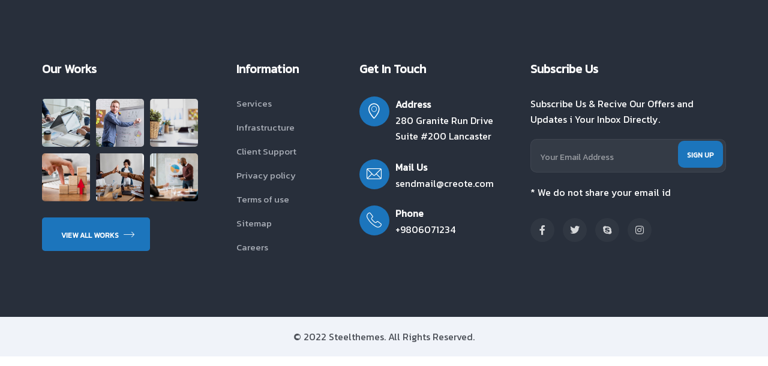

--- FILE ---
content_type: text/html; charset=UTF-8
request_url: https://upnorthsappakit.com/footer/footer-five/
body_size: 20892
content:

<!DOCTYPE html>
<html lang="th" prefix="og: https://ogp.me/ns#">
<head>
	<meta charset="UTF-8">
	<meta name="viewport" content="width=device-width, initial-scale=1">
	<link rel="pingback" href="https://upnorthsappakit.com/xmlrpc.php">
    				<script>document.documentElement.className = document.documentElement.className + ' yes-js js_active js'</script>
			
<!-- Search Engine Optimization by Rank Math PRO - https://rankmath.com/ -->
<title>Footer Five &#045; upnorthsappakit</title>
<meta name="robots" content="follow, index, max-snippet:-1, max-video-preview:-1, max-image-preview:large"/>
<link rel="canonical" href="https://upnorthsappakit.com/footer/footer-five/" />
<meta property="og:locale" content="th_TH" />
<meta property="og:type" content="article" />
<meta property="og:title" content="Footer Five &#045; upnorthsappakit" />
<meta property="og:description" content="Our Works View All Works Information Services Infrastru [&hellip;]" />
<meta property="og:url" content="https://upnorthsappakit.com/footer/footer-five/" />
<meta property="og:site_name" content="upnorthsappakit" />
<meta property="og:updated_time" content="2023-02-02T15:50:50+07:00" />
<meta property="og:image" content="https://upnorthsappakit.com/wp-content/uploads/2021/10/project-6-img.jpg" />
<meta property="og:image:secure_url" content="https://upnorthsappakit.com/wp-content/uploads/2021/10/project-6-img.jpg" />
<meta property="og:image:width" content="731" />
<meta property="og:image:height" content="488" />
<meta property="og:image:alt" content="Footer Five" />
<meta property="og:image:type" content="image/jpeg" />
<meta name="twitter:card" content="summary_large_image" />
<meta name="twitter:title" content="Footer Five &#045; upnorthsappakit" />
<meta name="twitter:description" content="Our Works View All Works Information Services Infrastru [&hellip;]" />
<meta name="twitter:image" content="https://upnorthsappakit.com/wp-content/uploads/2021/10/project-6-img.jpg" />
<!-- /Rank Math WordPress SEO plugin -->

<link rel='dns-prefetch' href='//fonts.googleapis.com' />
<link rel='preconnect' href='https://fonts.gstatic.com' crossorigin />
<link rel="alternate" type="application/rss+xml" title="upnorthsappakit &raquo; ฟีด" href="https://upnorthsappakit.com/feed/" />
<link rel="alternate" type="application/rss+xml" title="upnorthsappakit &raquo; ฟีดความเห็น" href="https://upnorthsappakit.com/comments/feed/" />
<link rel="alternate" title="oEmbed (JSON)" type="application/json+oembed" href="https://upnorthsappakit.com/wp-json/oembed/1.0/embed?url=https%3A%2F%2Fupnorthsappakit.com%2Ffooter%2Ffooter-five%2F" />
<link rel="alternate" title="oEmbed (XML)" type="text/xml+oembed" href="https://upnorthsappakit.com/wp-json/oembed/1.0/embed?url=https%3A%2F%2Fupnorthsappakit.com%2Ffooter%2Ffooter-five%2F&#038;format=xml" />
		<!-- This site uses the Google Analytics by MonsterInsights plugin v9.10.0 - Using Analytics tracking - https://www.monsterinsights.com/ -->
							<script src="//www.googletagmanager.com/gtag/js?id=G-ZPHGBZKC0T"  data-cfasync="false" data-wpfc-render="false" type="text/javascript" async></script>
			<script data-cfasync="false" data-wpfc-render="false" type="text/javascript">
				var mi_version = '9.10.0';
				var mi_track_user = true;
				var mi_no_track_reason = '';
								var MonsterInsightsDefaultLocations = {"page_location":"https:\/\/upnorthsappakit.com\/footer\/footer-five\/"};
								if ( typeof MonsterInsightsPrivacyGuardFilter === 'function' ) {
					var MonsterInsightsLocations = (typeof MonsterInsightsExcludeQuery === 'object') ? MonsterInsightsPrivacyGuardFilter( MonsterInsightsExcludeQuery ) : MonsterInsightsPrivacyGuardFilter( MonsterInsightsDefaultLocations );
				} else {
					var MonsterInsightsLocations = (typeof MonsterInsightsExcludeQuery === 'object') ? MonsterInsightsExcludeQuery : MonsterInsightsDefaultLocations;
				}

								var disableStrs = [
										'ga-disable-G-ZPHGBZKC0T',
									];

				/* Function to detect opted out users */
				function __gtagTrackerIsOptedOut() {
					for (var index = 0; index < disableStrs.length; index++) {
						if (document.cookie.indexOf(disableStrs[index] + '=true') > -1) {
							return true;
						}
					}

					return false;
				}

				/* Disable tracking if the opt-out cookie exists. */
				if (__gtagTrackerIsOptedOut()) {
					for (var index = 0; index < disableStrs.length; index++) {
						window[disableStrs[index]] = true;
					}
				}

				/* Opt-out function */
				function __gtagTrackerOptout() {
					for (var index = 0; index < disableStrs.length; index++) {
						document.cookie = disableStrs[index] + '=true; expires=Thu, 31 Dec 2099 23:59:59 UTC; path=/';
						window[disableStrs[index]] = true;
					}
				}

				if ('undefined' === typeof gaOptout) {
					function gaOptout() {
						__gtagTrackerOptout();
					}
				}
								window.dataLayer = window.dataLayer || [];

				window.MonsterInsightsDualTracker = {
					helpers: {},
					trackers: {},
				};
				if (mi_track_user) {
					function __gtagDataLayer() {
						dataLayer.push(arguments);
					}

					function __gtagTracker(type, name, parameters) {
						if (!parameters) {
							parameters = {};
						}

						if (parameters.send_to) {
							__gtagDataLayer.apply(null, arguments);
							return;
						}

						if (type === 'event') {
														parameters.send_to = monsterinsights_frontend.v4_id;
							var hookName = name;
							if (typeof parameters['event_category'] !== 'undefined') {
								hookName = parameters['event_category'] + ':' + name;
							}

							if (typeof MonsterInsightsDualTracker.trackers[hookName] !== 'undefined') {
								MonsterInsightsDualTracker.trackers[hookName](parameters);
							} else {
								__gtagDataLayer('event', name, parameters);
							}
							
						} else {
							__gtagDataLayer.apply(null, arguments);
						}
					}

					__gtagTracker('js', new Date());
					__gtagTracker('set', {
						'developer_id.dZGIzZG': true,
											});
					if ( MonsterInsightsLocations.page_location ) {
						__gtagTracker('set', MonsterInsightsLocations);
					}
										__gtagTracker('config', 'G-ZPHGBZKC0T', {"forceSSL":"true","link_attribution":"true"} );
										window.gtag = __gtagTracker;										(function () {
						/* https://developers.google.com/analytics/devguides/collection/analyticsjs/ */
						/* ga and __gaTracker compatibility shim. */
						var noopfn = function () {
							return null;
						};
						var newtracker = function () {
							return new Tracker();
						};
						var Tracker = function () {
							return null;
						};
						var p = Tracker.prototype;
						p.get = noopfn;
						p.set = noopfn;
						p.send = function () {
							var args = Array.prototype.slice.call(arguments);
							args.unshift('send');
							__gaTracker.apply(null, args);
						};
						var __gaTracker = function () {
							var len = arguments.length;
							if (len === 0) {
								return;
							}
							var f = arguments[len - 1];
							if (typeof f !== 'object' || f === null || typeof f.hitCallback !== 'function') {
								if ('send' === arguments[0]) {
									var hitConverted, hitObject = false, action;
									if ('event' === arguments[1]) {
										if ('undefined' !== typeof arguments[3]) {
											hitObject = {
												'eventAction': arguments[3],
												'eventCategory': arguments[2],
												'eventLabel': arguments[4],
												'value': arguments[5] ? arguments[5] : 1,
											}
										}
									}
									if ('pageview' === arguments[1]) {
										if ('undefined' !== typeof arguments[2]) {
											hitObject = {
												'eventAction': 'page_view',
												'page_path': arguments[2],
											}
										}
									}
									if (typeof arguments[2] === 'object') {
										hitObject = arguments[2];
									}
									if (typeof arguments[5] === 'object') {
										Object.assign(hitObject, arguments[5]);
									}
									if ('undefined' !== typeof arguments[1].hitType) {
										hitObject = arguments[1];
										if ('pageview' === hitObject.hitType) {
											hitObject.eventAction = 'page_view';
										}
									}
									if (hitObject) {
										action = 'timing' === arguments[1].hitType ? 'timing_complete' : hitObject.eventAction;
										hitConverted = mapArgs(hitObject);
										__gtagTracker('event', action, hitConverted);
									}
								}
								return;
							}

							function mapArgs(args) {
								var arg, hit = {};
								var gaMap = {
									'eventCategory': 'event_category',
									'eventAction': 'event_action',
									'eventLabel': 'event_label',
									'eventValue': 'event_value',
									'nonInteraction': 'non_interaction',
									'timingCategory': 'event_category',
									'timingVar': 'name',
									'timingValue': 'value',
									'timingLabel': 'event_label',
									'page': 'page_path',
									'location': 'page_location',
									'title': 'page_title',
									'referrer' : 'page_referrer',
								};
								for (arg in args) {
																		if (!(!args.hasOwnProperty(arg) || !gaMap.hasOwnProperty(arg))) {
										hit[gaMap[arg]] = args[arg];
									} else {
										hit[arg] = args[arg];
									}
								}
								return hit;
							}

							try {
								f.hitCallback();
							} catch (ex) {
							}
						};
						__gaTracker.create = newtracker;
						__gaTracker.getByName = newtracker;
						__gaTracker.getAll = function () {
							return [];
						};
						__gaTracker.remove = noopfn;
						__gaTracker.loaded = true;
						window['__gaTracker'] = __gaTracker;
					})();
									} else {
										console.log("");
					(function () {
						function __gtagTracker() {
							return null;
						}

						window['__gtagTracker'] = __gtagTracker;
						window['gtag'] = __gtagTracker;
					})();
									}
			</script>
							<!-- / Google Analytics by MonsterInsights -->
		<style id='wp-img-auto-sizes-contain-inline-css' type='text/css'>
img:is([sizes=auto i],[sizes^="auto," i]){contain-intrinsic-size:3000px 1500px}
/*# sourceURL=wp-img-auto-sizes-contain-inline-css */
</style>
<style id='wp-emoji-styles-inline-css' type='text/css'>

	img.wp-smiley, img.emoji {
		display: inline !important;
		border: none !important;
		box-shadow: none !important;
		height: 1em !important;
		width: 1em !important;
		margin: 0 0.07em !important;
		vertical-align: -0.1em !important;
		background: none !important;
		padding: 0 !important;
	}
/*# sourceURL=wp-emoji-styles-inline-css */
</style>
<style id='classic-theme-styles-inline-css' type='text/css'>
/*! This file is auto-generated */
.wp-block-button__link{color:#fff;background-color:#32373c;border-radius:9999px;box-shadow:none;text-decoration:none;padding:calc(.667em + 2px) calc(1.333em + 2px);font-size:1.125em}.wp-block-file__button{background:#32373c;color:#fff;text-decoration:none}
/*# sourceURL=/wp-includes/css/classic-themes.min.css */
</style>
<link rel='stylesheet' id='contact-form-7-css' href='https://upnorthsappakit.com/wp-content/plugins/contact-form-7/includes/css/styles.css?ver=6.0.4' type='text/css' media='all' />
<link rel='stylesheet' id='bootstrap-css' href='https://upnorthsappakit.com/wp-content/themes/creote/assets/css/bootstrap.min.css?ver=5.1.2' type='text/css' media='all' />
<link rel='stylesheet' id='animate-css' href='https://upnorthsappakit.com/wp-content/plugins/creote-addons/assets/css/animate.css?ver=3.7.2' type='text/css' media='all' />
<link rel='stylesheet' id='swiper-style-css' href='https://upnorthsappakit.com/wp-content/plugins/creote-addons/assets/css/swiper.min.css?ver=6.7.5' type='text/css' media='all' />
<link rel='stylesheet' id='owl-style-css' href='https://upnorthsappakit.com/wp-content/plugins/creote-addons/assets/css/owl.css?ver=2.3.4' type='text/css' media='all' />
<link rel='stylesheet' id='fancybox-style-css' href='https://upnorthsappakit.com/wp-content/plugins/creote-addons/assets/css/jquery.fancybox.min.css?ver=3.5.7' type='text/css' media='all' />
<link rel='stylesheet' id='popupcss-css' href='https://upnorthsappakit.com/wp-content/plugins/creote-addons/assets/css/popupcss.css?ver=1.1.0' type='text/css' media='all' />
<link rel='stylesheet' id='aos-css' href='https://upnorthsappakit.com/wp-content/plugins/creote-addons/assets/css/aos.css?ver=1.0.0' type='text/css' media='all' />
<link rel='stylesheet' id='icomoon-icons-css' href='https://upnorthsappakit.com/wp-content/themes/creote/assets/css/icomoon.css?ver=1.0.0' type='text/css' media='all' />
<link rel='stylesheet' id='fontawesome-icons-css' href='https://upnorthsappakit.com/wp-content/themes/creote/assets/css/font-awesome.min.css?ver=4.7.0' type='text/css' media='all' />
<link rel='stylesheet' id='style-css' href='https://upnorthsappakit.com/wp-content/themes/creote/style.css?ver=6.9' type='text/css' media='all' />
<link rel='stylesheet' id='rtl-style-css' href='https://upnorthsappakit.com/wp-content/themes/creote/assets/css/rtl.css?ver=1.0' type='text/css' media='all' />
<link rel='stylesheet' id='creote-theme-css' href='https://upnorthsappakit.com/wp-content/themes/creote/assets/css/scss/elements/theme-css.css?ver=6.9' type='text/css' media='all' />
<style id='creote-theme-inline-css' type='text/css'>
:root   {--primary-color-two:#1C75BC!important; --footer-default-bgcolor:#1C75BC!important}:root   {--primary-color-three:#E8E8E8!important}:root   {--heading-dark:#1C75BC!important}:root   {--text-color-light:#FFFFFF!important}:root   {--border-color-dark:#1C75BC!important}:root   {--menu-color:#1C75BC!important}:root   {--menu-active-color:#C19D43!important} .loader-wrap .layer {background-color:#0076ED!important; !important} .mobile_logo .logo_box img {width:85px!important;  } .sticky_header_main .header_logo_box img {width:160px!important; } .sticky_header_main .header_logo_box img {margin-top:0px!important; } .sticky_header_main .header_logo_box img {margin-left:0px!important; }
:root   {--creote-family-one:Kanit!important}:root   {--creote-family-two:Kanit!important}
/*# sourceURL=creote-theme-inline-css */
</style>
<link rel='stylesheet' id='creote-mobile-header-css' href='https://upnorthsappakit.com/wp-content/themes/creote/assets/css/scss/elements/mobile.css?ver=6.9' type='text/css' media='all' />
<link rel='stylesheet' id='woocommerce-layout-css' href='https://upnorthsappakit.com/wp-content/plugins/woocommerce/assets/css/woocommerce-layout.css?ver=9.7.0' type='text/css' media='all' />
<link rel='stylesheet' id='woocommerce-smallscreen-css' href='https://upnorthsappakit.com/wp-content/plugins/woocommerce/assets/css/woocommerce-smallscreen.css?ver=9.7.0' type='text/css' media='only screen and (max-width: 768px)' />
<link rel='stylesheet' id='woocommerce-general-css' href='https://upnorthsappakit.com/wp-content/plugins/woocommerce/assets/css/woocommerce.css?ver=9.7.0' type='text/css' media='all' />
<style id='woocommerce-inline-inline-css' type='text/css'>
.woocommerce form .form-row .required { visibility: visible; }
/*# sourceURL=woocommerce-inline-inline-css */
</style>
<link rel='stylesheet' id='wp-job-manager-job-listings-css' href='https://upnorthsappakit.com/wp-content/plugins/wp-job-manager/assets/dist/css/job-listings.css?ver=598383a28ac5f9f156e4' type='text/css' media='all' />
<link rel='stylesheet' id='extendify-utility-styles-css' href='https://upnorthsappakit.com/wp-content/plugins/extendify/public/build/utility-minimum.css?ver=6.9' type='text/css' media='all' />
<link rel='stylesheet' id='jquery-colorbox-css' href='https://upnorthsappakit.com/wp-content/plugins/yith-woocommerce-compare/assets/css/colorbox.css?ver=1.4.21' type='text/css' media='all' />
<link rel='stylesheet' id='jquery-selectBox-css' href='https://upnorthsappakit.com/wp-content/plugins/yith-woocommerce-wishlist/assets/css/jquery.selectBox.css?ver=1.2.0' type='text/css' media='all' />
<link rel='stylesheet' id='woocommerce_prettyPhoto_css-css' href='//upnorthsappakit.com/wp-content/plugins/woocommerce/assets/css/prettyPhoto.css?ver=3.1.6' type='text/css' media='all' />
<link rel='stylesheet' id='yith-wcwl-main-css' href='https://upnorthsappakit.com/wp-content/plugins/yith-woocommerce-wishlist/assets/css/style.css?ver=4.3.0' type='text/css' media='all' />
<style id='yith-wcwl-main-inline-css' type='text/css'>
 :root { --rounded-corners-radius: 16px; --add-to-cart-rounded-corners-radius: 16px; --color-headers-background: #F4F4F4; --feedback-duration: 3s } 
 :root { --rounded-corners-radius: 16px; --add-to-cart-rounded-corners-radius: 16px; --color-headers-background: #F4F4F4; --feedback-duration: 3s } 
/*# sourceURL=yith-wcwl-main-inline-css */
</style>
<link rel='stylesheet' id='brands-styles-css' href='https://upnorthsappakit.com/wp-content/plugins/woocommerce/assets/css/brands.css?ver=9.7.0' type='text/css' media='all' />
<link rel='stylesheet' id='creote-fonts-css' href='https://fonts.googleapis.com/css?family=Spartan%3A400%2C500%2C600%2C700%2C800%2C900%7CInter%3A300%2C400%2C500%2C600%2C700%2C800%2C900&#038;subset=latin%2Clatin-ext' type='text/css' media='all' />
<link rel='stylesheet' id='creote-meta-box-css' href='https://upnorthsappakit.com/wp-content/themes/creote/assets/css/metabox.css?ver=6.9' type='text/css' media='all' />
<style id='akismet-widget-style-inline-css' type='text/css'>

			.a-stats {
				--akismet-color-mid-green: #357b49;
				--akismet-color-white: #fff;
				--akismet-color-light-grey: #f6f7f7;

				max-width: 350px;
				width: auto;
			}

			.a-stats * {
				all: unset;
				box-sizing: border-box;
			}

			.a-stats strong {
				font-weight: 600;
			}

			.a-stats a.a-stats__link,
			.a-stats a.a-stats__link:visited,
			.a-stats a.a-stats__link:active {
				background: var(--akismet-color-mid-green);
				border: none;
				box-shadow: none;
				border-radius: 8px;
				color: var(--akismet-color-white);
				cursor: pointer;
				display: block;
				font-family: -apple-system, BlinkMacSystemFont, 'Segoe UI', 'Roboto', 'Oxygen-Sans', 'Ubuntu', 'Cantarell', 'Helvetica Neue', sans-serif;
				font-weight: 500;
				padding: 12px;
				text-align: center;
				text-decoration: none;
				transition: all 0.2s ease;
			}

			/* Extra specificity to deal with TwentyTwentyOne focus style */
			.widget .a-stats a.a-stats__link:focus {
				background: var(--akismet-color-mid-green);
				color: var(--akismet-color-white);
				text-decoration: none;
			}

			.a-stats a.a-stats__link:hover {
				filter: brightness(110%);
				box-shadow: 0 4px 12px rgba(0, 0, 0, 0.06), 0 0 2px rgba(0, 0, 0, 0.16);
			}

			.a-stats .count {
				color: var(--akismet-color-white);
				display: block;
				font-size: 1.5em;
				line-height: 1.4;
				padding: 0 13px;
				white-space: nowrap;
			}
		
/*# sourceURL=akismet-widget-style-inline-css */
</style>
<link rel='stylesheet' id='elementor-icons-css' href='https://upnorthsappakit.com/wp-content/plugins/elementor/assets/lib/eicons/css/elementor-icons.min.css?ver=5.35.0' type='text/css' media='all' />
<link rel='stylesheet' id='elementor-frontend-css' href='https://upnorthsappakit.com/wp-content/plugins/elementor/assets/css/frontend.min.css?ver=3.27.6' type='text/css' media='all' />
<link rel='stylesheet' id='elementor-post-9-css' href='https://upnorthsappakit.com/wp-content/uploads/elementor/css/post-9.css?ver=1755761335' type='text/css' media='all' />
<link rel='stylesheet' id='font-awesome-5-all-css' href='https://upnorthsappakit.com/wp-content/plugins/elementor/assets/lib/font-awesome/css/all.min.css?ver=3.27.6' type='text/css' media='all' />
<link rel='stylesheet' id='font-awesome-4-shim-css' href='https://upnorthsappakit.com/wp-content/plugins/elementor/assets/lib/font-awesome/css/v4-shims.min.css?ver=3.27.6' type='text/css' media='all' />
<link rel='stylesheet' id='elementor-post-2813-css' href='https://upnorthsappakit.com/wp-content/uploads/elementor/css/post-2813.css?ver=1756680212' type='text/css' media='all' />
<link rel="preload" as="style" href="https://fonts.googleapis.com/css?family=Kanit&#038;display=swap&#038;ver=1740730173" /><link rel="stylesheet" href="https://fonts.googleapis.com/css?family=Kanit&#038;display=swap&#038;ver=1740730173" media="print" onload="this.media='all'"><noscript><link rel="stylesheet" href="https://fonts.googleapis.com/css?family=Kanit&#038;display=swap&#038;ver=1740730173" /></noscript><link rel='stylesheet' id='google-fonts-1-css' href='https://fonts.googleapis.com/css?family=Roboto%3A100%2C100italic%2C200%2C200italic%2C300%2C300italic%2C400%2C400italic%2C500%2C500italic%2C600%2C600italic%2C700%2C700italic%2C800%2C800italic%2C900%2C900italic%7CRoboto+Slab%3A100%2C100italic%2C200%2C200italic%2C300%2C300italic%2C400%2C400italic%2C500%2C500italic%2C600%2C600italic%2C700%2C700italic%2C800%2C800italic%2C900%2C900italic&#038;display=swap&#038;ver=6.9' type='text/css' media='all' />
<link rel="preconnect" href="https://fonts.gstatic.com/" crossorigin><script type="text/javascript" src="https://upnorthsappakit.com/wp-content/plugins/google-analytics-for-wordpress/assets/js/frontend-gtag.min.js?ver=9.10.0" id="monsterinsights-frontend-script-js" async="async" data-wp-strategy="async"></script>
<script data-cfasync="false" data-wpfc-render="false" type="text/javascript" id='monsterinsights-frontend-script-js-extra'>/* <![CDATA[ */
var monsterinsights_frontend = {"js_events_tracking":"true","download_extensions":"doc,pdf,ppt,zip,xls,docx,pptx,xlsx","inbound_paths":"[{\"path\":\"\\\/go\\\/\",\"label\":\"affiliate\"},{\"path\":\"\\\/recommend\\\/\",\"label\":\"affiliate\"}]","home_url":"https:\/\/upnorthsappakit.com","hash_tracking":"false","v4_id":"G-ZPHGBZKC0T"};/* ]]> */
</script>
<script type="text/javascript" src="https://upnorthsappakit.com/wp-includes/js/jquery/jquery.min.js?ver=3.7.1" id="jquery-core-js"></script>
<script type="text/javascript" src="https://upnorthsappakit.com/wp-includes/js/jquery/jquery-migrate.min.js?ver=3.4.1" id="jquery-migrate-js"></script>
<script type="text/javascript" src="https://upnorthsappakit.com/wp-content/plugins/woocommerce/assets/js/jquery-blockui/jquery.blockUI.min.js?ver=2.7.0-wc.9.7.0" id="jquery-blockui-js" data-wp-strategy="defer"></script>
<script type="text/javascript" id="wc-add-to-cart-js-extra">
/* <![CDATA[ */
var wc_add_to_cart_params = {"ajax_url":"/wp-admin/admin-ajax.php","wc_ajax_url":"/?wc-ajax=%%endpoint%%","i18n_view_cart":"\u0e14\u0e39\u0e15\u0e30\u0e01\u0e23\u0e49\u0e32\u0e2a\u0e34\u0e19\u0e04\u0e49\u0e32","cart_url":"https://upnorthsappakit.com","is_cart":"","cart_redirect_after_add":"no"};
//# sourceURL=wc-add-to-cart-js-extra
/* ]]> */
</script>
<script type="text/javascript" src="https://upnorthsappakit.com/wp-content/plugins/woocommerce/assets/js/frontend/add-to-cart.min.js?ver=9.7.0" id="wc-add-to-cart-js" data-wp-strategy="defer"></script>
<script type="text/javascript" src="https://upnorthsappakit.com/wp-content/plugins/woocommerce/assets/js/js-cookie/js.cookie.min.js?ver=2.1.4-wc.9.7.0" id="js-cookie-js" defer="defer" data-wp-strategy="defer"></script>
<script type="text/javascript" id="woocommerce-js-extra">
/* <![CDATA[ */
var woocommerce_params = {"ajax_url":"/wp-admin/admin-ajax.php","wc_ajax_url":"/?wc-ajax=%%endpoint%%","i18n_password_show":"Show password","i18n_password_hide":"Hide password"};
//# sourceURL=woocommerce-js-extra
/* ]]> */
</script>
<script type="text/javascript" src="https://upnorthsappakit.com/wp-content/plugins/woocommerce/assets/js/frontend/woocommerce.min.js?ver=9.7.0" id="woocommerce-js" defer="defer" data-wp-strategy="defer"></script>
<script type="text/javascript" src="https://upnorthsappakit.com/wp-content/plugins/js_composer/assets/js/vendors/woocommerce-add-to-cart.js?ver=8.2" id="vc_woocommerce-add-to-cart-js-js"></script>
<script type="text/javascript" src="https://upnorthsappakit.com/wp-content/plugins/elementor/assets/lib/font-awesome/js/v4-shims.min.js?ver=3.27.6" id="font-awesome-4-shim-js"></script>
<script></script><link rel="https://api.w.org/" href="https://upnorthsappakit.com/wp-json/" /><link rel="alternate" title="JSON" type="application/json" href="https://upnorthsappakit.com/wp-json/wp/v2/footer/2813" /><link rel="EditURI" type="application/rsd+xml" title="RSD" href="https://upnorthsappakit.com/xmlrpc.php?rsd" />
<meta name="generator" content="WordPress 6.9" />
<link rel='shortlink' href='https://upnorthsappakit.com/?p=2813' />
<meta name="generator" content="Redux 4.5.4" /><!-- HubSpot WordPress Plugin v11.1.82: embed JS disabled as a portalId has not yet been configured -->    <style>
    .quantity input::-webkit-outer-spin-button,
    .quantity input::-webkit-inner-spin-button {
        display: none;
        margin: 0;
    }
    .quantity input.qty {
        appearance: none;
        -webkit-appearance: none;
        -moz-appearance: none;
    }
    </style>
    	<noscript><style>.woocommerce-product-gallery{ opacity: 1 !important; }</style></noscript>
	<meta name="generator" content="Elementor 3.27.6; features: additional_custom_breakpoints; settings: css_print_method-external, google_font-enabled, font_display-swap">
			<style>
				.e-con.e-parent:nth-of-type(n+4):not(.e-lazyloaded):not(.e-no-lazyload),
				.e-con.e-parent:nth-of-type(n+4):not(.e-lazyloaded):not(.e-no-lazyload) * {
					background-image: none !important;
				}
				@media screen and (max-height: 1024px) {
					.e-con.e-parent:nth-of-type(n+3):not(.e-lazyloaded):not(.e-no-lazyload),
					.e-con.e-parent:nth-of-type(n+3):not(.e-lazyloaded):not(.e-no-lazyload) * {
						background-image: none !important;
					}
				}
				@media screen and (max-height: 640px) {
					.e-con.e-parent:nth-of-type(n+2):not(.e-lazyloaded):not(.e-no-lazyload),
					.e-con.e-parent:nth-of-type(n+2):not(.e-lazyloaded):not(.e-no-lazyload) * {
						background-image: none !important;
					}
				}
			</style>
			<meta name="generator" content="Powered by WPBakery Page Builder - drag and drop page builder for WordPress."/>
<meta name="generator" content="Powered by Slider Revolution 6.7.28 - responsive, Mobile-Friendly Slider Plugin for WordPress with comfortable drag and drop interface." />
<style class='wp-fonts-local' type='text/css'>
@font-face{font-family:Inter;font-style:normal;font-weight:300 900;font-display:fallback;src:url('https://upnorthsappakit.com/wp-content/plugins/woocommerce/assets/fonts/Inter-VariableFont_slnt,wght.woff2') format('woff2');font-stretch:normal;}
@font-face{font-family:Cardo;font-style:normal;font-weight:400;font-display:fallback;src:url('https://upnorthsappakit.com/wp-content/plugins/woocommerce/assets/fonts/cardo_normal_400.woff2') format('woff2');}
</style>
<link rel="icon" href="https://upnorthsappakit.com/wp-content/uploads/2023/02/upnorth_logo-ME-120x120-1-100x100.png" sizes="32x32" />
<link rel="icon" href="https://upnorthsappakit.com/wp-content/uploads/2023/02/upnorth_logo-ME-120x120-1.png" sizes="192x192" />
<link rel="apple-touch-icon" href="https://upnorthsappakit.com/wp-content/uploads/2023/02/upnorth_logo-ME-120x120-1.png" />
<meta name="msapplication-TileImage" content="https://upnorthsappakit.com/wp-content/uploads/2023/02/upnorth_logo-ME-120x120-1.png" />
<script>function setREVStartSize(e){
			//window.requestAnimationFrame(function() {
				window.RSIW = window.RSIW===undefined ? window.innerWidth : window.RSIW;
				window.RSIH = window.RSIH===undefined ? window.innerHeight : window.RSIH;
				try {
					var pw = document.getElementById(e.c).parentNode.offsetWidth,
						newh;
					pw = pw===0 || isNaN(pw) || (e.l=="fullwidth" || e.layout=="fullwidth") ? window.RSIW : pw;
					e.tabw = e.tabw===undefined ? 0 : parseInt(e.tabw);
					e.thumbw = e.thumbw===undefined ? 0 : parseInt(e.thumbw);
					e.tabh = e.tabh===undefined ? 0 : parseInt(e.tabh);
					e.thumbh = e.thumbh===undefined ? 0 : parseInt(e.thumbh);
					e.tabhide = e.tabhide===undefined ? 0 : parseInt(e.tabhide);
					e.thumbhide = e.thumbhide===undefined ? 0 : parseInt(e.thumbhide);
					e.mh = e.mh===undefined || e.mh=="" || e.mh==="auto" ? 0 : parseInt(e.mh,0);
					if(e.layout==="fullscreen" || e.l==="fullscreen")
						newh = Math.max(e.mh,window.RSIH);
					else{
						e.gw = Array.isArray(e.gw) ? e.gw : [e.gw];
						for (var i in e.rl) if (e.gw[i]===undefined || e.gw[i]===0) e.gw[i] = e.gw[i-1];
						e.gh = e.el===undefined || e.el==="" || (Array.isArray(e.el) && e.el.length==0)? e.gh : e.el;
						e.gh = Array.isArray(e.gh) ? e.gh : [e.gh];
						for (var i in e.rl) if (e.gh[i]===undefined || e.gh[i]===0) e.gh[i] = e.gh[i-1];
											
						var nl = new Array(e.rl.length),
							ix = 0,
							sl;
						e.tabw = e.tabhide>=pw ? 0 : e.tabw;
						e.thumbw = e.thumbhide>=pw ? 0 : e.thumbw;
						e.tabh = e.tabhide>=pw ? 0 : e.tabh;
						e.thumbh = e.thumbhide>=pw ? 0 : e.thumbh;
						for (var i in e.rl) nl[i] = e.rl[i]<window.RSIW ? 0 : e.rl[i];
						sl = nl[0];
						for (var i in nl) if (sl>nl[i] && nl[i]>0) { sl = nl[i]; ix=i;}
						var m = pw>(e.gw[ix]+e.tabw+e.thumbw) ? 1 : (pw-(e.tabw+e.thumbw)) / (e.gw[ix]);
						newh =  (e.gh[ix] * m) + (e.tabh + e.thumbh);
					}
					var el = document.getElementById(e.c);
					if (el!==null && el) el.style.height = newh+"px";
					el = document.getElementById(e.c+"_wrapper");
					if (el!==null && el) {
						el.style.height = newh+"px";
						el.style.display = "block";
					}
				} catch(e){
					console.log("Failure at Presize of Slider:" + e)
				}
			//});
		  };</script>
		<style type="text/css" id="wp-custom-css">
			.foo_subscribe.dark_color.style_one .shortcodes input[type=submit] {
    background: #1c75bc !important;
    color: #fff !important;
}
.elementor-2076 .elementor-element.elementor-element-9275467:not(.elementor-motion-effects-element-type-background), .elementor-2076 .elementor-element.elementor-element-9275467 > .elementor-motion-effects-container > .elementor-motion-effects-layer {
    background-color: #1C75BC;
}
.service_post.style_one .service_content .icon_box {
       background: #1c75bc;
   }
.service_post.style_one .service_content a.read_more {
   	background: #1c75bc; }
.theme-btn.one {
        background: #1c75bc;
    color: #fff;
	border: 1px solid #c19d43;}
.header .header_content_collapse .header_right_content .contact-toggler::before, .default_sickty_heaad .header_content_collapse .header_right_content .contact-toggler::before {
   
	background: #1C75BC;}
.image_boxes.style_six .image_box .video_inner.type_six {
       background: #1c75bc;   
}
.image_boxes.style_six .image_box .video_inner.type_six a {
	background: #1c75bc;}
.service_post.style_five .icon_box {
   
	background: #1c75bc;}
.title_all_box.style_five .title_sections .before_title {
    	color: #c19d43;}
.project_all.filt_style_eight .fliter_group .project_filter li.current {
    color: #1c75bc;
}

.project_post.style_eight .content_box p {
    
	color: #4a4e56;}

.project_post.style_eight .content_box a.arrow_btn {    background: #1c75bc;}

.link_box_contents.style_two .link_content_bx {
    
	background: #1c75bc;}

.link_box_contents.style_one .link_content_bx .con_box h2 {
    
	color: #1c75bc;}
.news_box.style_eight .content_box .category {
    
	background: #1c75bc;}

.title_all_box.style_one .title_sections .before_title, .title_all_box.style_two .title_sections .before_title {
    
	color: #c19d43;}
input[type=submit] {
    
	background: #1c75bc;}
.contact_form_box_all.type_two .contact_form_shortcode .heading h2 span {
    
    color: #c19d43;
}
.project_post.style_eight .image_box::before {
    position: absolute;
    content: "";
    width: 100%;
    height: 100%;
    left: 0;
    top: 0;
	background: #1c75bc;}
.time_line_section.style_two .swiper-slide-active .event_box .date_box h6 }
    background: #1c75bc;
}
.time_line_section.style_two .event_box:hover .content_box {
    background: #1c75bc;
}
.time_line_section.style_two .event_box:hover .date_box h6 {
    background: #1c75bc;
}
.single_banner.style_one .slider_content h6 {
    
	color: #c19d43;}

.service_post.style_five .image_box::before {
   
	background: #c19d43;}
:root {
    sans-serif!important;
	--primary-color-one: #1C75BC;}
.mobile_header .bottom_content {
    position: relative;
    padding: 0px 0px 0px;
    background: #fff;
}
.header, .default_sickty_heaad {
    
	padding: 7px 0px 0px;}
:root {
    --creote-family-one: "Kanit", sans-serif!important;
    --creote-family-two: "Kanit", sans-serif!important;
}
.header .header_content_collapse .navigation_menu .navbar_nav li.active a.nav-link, .default_sickty_heaad .header_content_collapse .navigation_menu .navbar_nav li.active a.nav-link {
    color: #1c75bc;
}

a.date {
  visibility: hidden;
}
		</style>
		<noscript><style> .wpb_animate_when_almost_visible { opacity: 1; }</style></noscript><link rel='stylesheet' id='wc-blocks-style-css' href='https://upnorthsappakit.com/wp-content/plugins/woocommerce/assets/client/blocks/wc-blocks.css?ver=wc-9.7.0' type='text/css' media='all' />
<style id='global-styles-inline-css' type='text/css'>
:root{--wp--preset--aspect-ratio--square: 1;--wp--preset--aspect-ratio--4-3: 4/3;--wp--preset--aspect-ratio--3-4: 3/4;--wp--preset--aspect-ratio--3-2: 3/2;--wp--preset--aspect-ratio--2-3: 2/3;--wp--preset--aspect-ratio--16-9: 16/9;--wp--preset--aspect-ratio--9-16: 9/16;--wp--preset--color--black: #000000;--wp--preset--color--cyan-bluish-gray: #abb8c3;--wp--preset--color--white: #ffffff;--wp--preset--color--pale-pink: #f78da7;--wp--preset--color--vivid-red: #cf2e2e;--wp--preset--color--luminous-vivid-orange: #ff6900;--wp--preset--color--luminous-vivid-amber: #fcb900;--wp--preset--color--light-green-cyan: #7bdcb5;--wp--preset--color--vivid-green-cyan: #00d084;--wp--preset--color--pale-cyan-blue: #8ed1fc;--wp--preset--color--vivid-cyan-blue: #0693e3;--wp--preset--color--vivid-purple: #9b51e0;--wp--preset--gradient--vivid-cyan-blue-to-vivid-purple: linear-gradient(135deg,rgb(6,147,227) 0%,rgb(155,81,224) 100%);--wp--preset--gradient--light-green-cyan-to-vivid-green-cyan: linear-gradient(135deg,rgb(122,220,180) 0%,rgb(0,208,130) 100%);--wp--preset--gradient--luminous-vivid-amber-to-luminous-vivid-orange: linear-gradient(135deg,rgb(252,185,0) 0%,rgb(255,105,0) 100%);--wp--preset--gradient--luminous-vivid-orange-to-vivid-red: linear-gradient(135deg,rgb(255,105,0) 0%,rgb(207,46,46) 100%);--wp--preset--gradient--very-light-gray-to-cyan-bluish-gray: linear-gradient(135deg,rgb(238,238,238) 0%,rgb(169,184,195) 100%);--wp--preset--gradient--cool-to-warm-spectrum: linear-gradient(135deg,rgb(74,234,220) 0%,rgb(151,120,209) 20%,rgb(207,42,186) 40%,rgb(238,44,130) 60%,rgb(251,105,98) 80%,rgb(254,248,76) 100%);--wp--preset--gradient--blush-light-purple: linear-gradient(135deg,rgb(255,206,236) 0%,rgb(152,150,240) 100%);--wp--preset--gradient--blush-bordeaux: linear-gradient(135deg,rgb(254,205,165) 0%,rgb(254,45,45) 50%,rgb(107,0,62) 100%);--wp--preset--gradient--luminous-dusk: linear-gradient(135deg,rgb(255,203,112) 0%,rgb(199,81,192) 50%,rgb(65,88,208) 100%);--wp--preset--gradient--pale-ocean: linear-gradient(135deg,rgb(255,245,203) 0%,rgb(182,227,212) 50%,rgb(51,167,181) 100%);--wp--preset--gradient--electric-grass: linear-gradient(135deg,rgb(202,248,128) 0%,rgb(113,206,126) 100%);--wp--preset--gradient--midnight: linear-gradient(135deg,rgb(2,3,129) 0%,rgb(40,116,252) 100%);--wp--preset--font-size--small: 13px;--wp--preset--font-size--medium: 20px;--wp--preset--font-size--large: 36px;--wp--preset--font-size--x-large: 42px;--wp--preset--font-family--inter: "Inter", sans-serif;--wp--preset--font-family--cardo: Cardo;--wp--preset--spacing--20: 0.44rem;--wp--preset--spacing--30: 0.67rem;--wp--preset--spacing--40: 1rem;--wp--preset--spacing--50: 1.5rem;--wp--preset--spacing--60: 2.25rem;--wp--preset--spacing--70: 3.38rem;--wp--preset--spacing--80: 5.06rem;--wp--preset--shadow--natural: 6px 6px 9px rgba(0, 0, 0, 0.2);--wp--preset--shadow--deep: 12px 12px 50px rgba(0, 0, 0, 0.4);--wp--preset--shadow--sharp: 6px 6px 0px rgba(0, 0, 0, 0.2);--wp--preset--shadow--outlined: 6px 6px 0px -3px rgb(255, 255, 255), 6px 6px rgb(0, 0, 0);--wp--preset--shadow--crisp: 6px 6px 0px rgb(0, 0, 0);}:where(.is-layout-flex){gap: 0.5em;}:where(.is-layout-grid){gap: 0.5em;}body .is-layout-flex{display: flex;}.is-layout-flex{flex-wrap: wrap;align-items: center;}.is-layout-flex > :is(*, div){margin: 0;}body .is-layout-grid{display: grid;}.is-layout-grid > :is(*, div){margin: 0;}:where(.wp-block-columns.is-layout-flex){gap: 2em;}:where(.wp-block-columns.is-layout-grid){gap: 2em;}:where(.wp-block-post-template.is-layout-flex){gap: 1.25em;}:where(.wp-block-post-template.is-layout-grid){gap: 1.25em;}.has-black-color{color: var(--wp--preset--color--black) !important;}.has-cyan-bluish-gray-color{color: var(--wp--preset--color--cyan-bluish-gray) !important;}.has-white-color{color: var(--wp--preset--color--white) !important;}.has-pale-pink-color{color: var(--wp--preset--color--pale-pink) !important;}.has-vivid-red-color{color: var(--wp--preset--color--vivid-red) !important;}.has-luminous-vivid-orange-color{color: var(--wp--preset--color--luminous-vivid-orange) !important;}.has-luminous-vivid-amber-color{color: var(--wp--preset--color--luminous-vivid-amber) !important;}.has-light-green-cyan-color{color: var(--wp--preset--color--light-green-cyan) !important;}.has-vivid-green-cyan-color{color: var(--wp--preset--color--vivid-green-cyan) !important;}.has-pale-cyan-blue-color{color: var(--wp--preset--color--pale-cyan-blue) !important;}.has-vivid-cyan-blue-color{color: var(--wp--preset--color--vivid-cyan-blue) !important;}.has-vivid-purple-color{color: var(--wp--preset--color--vivid-purple) !important;}.has-black-background-color{background-color: var(--wp--preset--color--black) !important;}.has-cyan-bluish-gray-background-color{background-color: var(--wp--preset--color--cyan-bluish-gray) !important;}.has-white-background-color{background-color: var(--wp--preset--color--white) !important;}.has-pale-pink-background-color{background-color: var(--wp--preset--color--pale-pink) !important;}.has-vivid-red-background-color{background-color: var(--wp--preset--color--vivid-red) !important;}.has-luminous-vivid-orange-background-color{background-color: var(--wp--preset--color--luminous-vivid-orange) !important;}.has-luminous-vivid-amber-background-color{background-color: var(--wp--preset--color--luminous-vivid-amber) !important;}.has-light-green-cyan-background-color{background-color: var(--wp--preset--color--light-green-cyan) !important;}.has-vivid-green-cyan-background-color{background-color: var(--wp--preset--color--vivid-green-cyan) !important;}.has-pale-cyan-blue-background-color{background-color: var(--wp--preset--color--pale-cyan-blue) !important;}.has-vivid-cyan-blue-background-color{background-color: var(--wp--preset--color--vivid-cyan-blue) !important;}.has-vivid-purple-background-color{background-color: var(--wp--preset--color--vivid-purple) !important;}.has-black-border-color{border-color: var(--wp--preset--color--black) !important;}.has-cyan-bluish-gray-border-color{border-color: var(--wp--preset--color--cyan-bluish-gray) !important;}.has-white-border-color{border-color: var(--wp--preset--color--white) !important;}.has-pale-pink-border-color{border-color: var(--wp--preset--color--pale-pink) !important;}.has-vivid-red-border-color{border-color: var(--wp--preset--color--vivid-red) !important;}.has-luminous-vivid-orange-border-color{border-color: var(--wp--preset--color--luminous-vivid-orange) !important;}.has-luminous-vivid-amber-border-color{border-color: var(--wp--preset--color--luminous-vivid-amber) !important;}.has-light-green-cyan-border-color{border-color: var(--wp--preset--color--light-green-cyan) !important;}.has-vivid-green-cyan-border-color{border-color: var(--wp--preset--color--vivid-green-cyan) !important;}.has-pale-cyan-blue-border-color{border-color: var(--wp--preset--color--pale-cyan-blue) !important;}.has-vivid-cyan-blue-border-color{border-color: var(--wp--preset--color--vivid-cyan-blue) !important;}.has-vivid-purple-border-color{border-color: var(--wp--preset--color--vivid-purple) !important;}.has-vivid-cyan-blue-to-vivid-purple-gradient-background{background: var(--wp--preset--gradient--vivid-cyan-blue-to-vivid-purple) !important;}.has-light-green-cyan-to-vivid-green-cyan-gradient-background{background: var(--wp--preset--gradient--light-green-cyan-to-vivid-green-cyan) !important;}.has-luminous-vivid-amber-to-luminous-vivid-orange-gradient-background{background: var(--wp--preset--gradient--luminous-vivid-amber-to-luminous-vivid-orange) !important;}.has-luminous-vivid-orange-to-vivid-red-gradient-background{background: var(--wp--preset--gradient--luminous-vivid-orange-to-vivid-red) !important;}.has-very-light-gray-to-cyan-bluish-gray-gradient-background{background: var(--wp--preset--gradient--very-light-gray-to-cyan-bluish-gray) !important;}.has-cool-to-warm-spectrum-gradient-background{background: var(--wp--preset--gradient--cool-to-warm-spectrum) !important;}.has-blush-light-purple-gradient-background{background: var(--wp--preset--gradient--blush-light-purple) !important;}.has-blush-bordeaux-gradient-background{background: var(--wp--preset--gradient--blush-bordeaux) !important;}.has-luminous-dusk-gradient-background{background: var(--wp--preset--gradient--luminous-dusk) !important;}.has-pale-ocean-gradient-background{background: var(--wp--preset--gradient--pale-ocean) !important;}.has-electric-grass-gradient-background{background: var(--wp--preset--gradient--electric-grass) !important;}.has-midnight-gradient-background{background: var(--wp--preset--gradient--midnight) !important;}.has-small-font-size{font-size: var(--wp--preset--font-size--small) !important;}.has-medium-font-size{font-size: var(--wp--preset--font-size--medium) !important;}.has-large-font-size{font-size: var(--wp--preset--font-size--large) !important;}.has-x-large-font-size{font-size: var(--wp--preset--font-size--x-large) !important;}
/*# sourceURL=global-styles-inline-css */
</style>
<link rel='stylesheet' id='rs-plugin-settings-css' href='//upnorthsappakit.com/wp-content/plugins/revslider/sr6/assets/css/rs6.css?ver=6.7.28' type='text/css' media='all' />
<style id='rs-plugin-settings-inline-css' type='text/css'>
#rs-demo-id {}
/*# sourceURL=rs-plugin-settings-inline-css */
</style>
</head>
<body class="wp-singular footer-template footer-template-template-empty footer-template-template-empty-php single single-footer postid-2813 wp-custom-logo wp-theme-creote theme-creote woocommerce-no-js no-sidebar scrollbarcolor woocommerce_plugin_on group-blog no_footer_sticky_body creote wpb-js-composer js-comp-ver-8.2 vc_responsive elementor-default elementor-kit-9 elementor-page elementor-page-2813">
<div id="page" class="page_wapper hfeed site">

<ul class="sidemenu_content_bx">
    


    

    
     

        </ul>

	<div class="quick_view_loading"></div>
		<div id="wrapper_full"  class="content_all_warpper">
	
    	 
	 										 				 
	    		 												            <div id="content" class="site-content ">
		        		<div class="no-container">
				 <div class="no-row">

	 <div class="full_width_box">
<div data-elementor-type="wp-post" data-elementor-id="2813" class="elementor elementor-2813">
						<section class="elementor-section elementor-top-section elementor-element elementor-element-df09139 elementor-section-boxed elementor-section-height-default elementor-section-height-default" data-id="df09139" data-element_type="section" data-settings="{&quot;background_background&quot;:&quot;classic&quot;}">
						<div class="elementor-container elementor-column-gap-no">
					<div class="elementor-column elementor-col-25 elementor-top-column elementor-element elementor-element-b9b2cb2" data-id="b9b2cb2" data-element_type="column">
			<div class="elementor-widget-wrap elementor-element-populated">
						<div class="elementor-element elementor-element-91b7e8c elementor-widget elementor-widget-creote-widget-title-v1" data-id="91b7e8c" data-element_type="widget" data-widget_type="creote-widget-title-v1.default">
				<div class="elementor-widget-container">
					<div class="footer_widgets wid_tit style_two">
   <div class="fo_wid_title">
      <h2>Our Works</h2>
   </div>
</div>
   
				</div>
				</div>
				<div class="elementor-element elementor-element-f339dc2 elementor-widget elementor-widget-creote-footer-gallery-v1" data-id="f339dc2" data-element_type="widget" data-widget_type="creote-footer-gallery-v1.default">
				<div class="elementor-widget-container">
					<div class="gallery_repeater"> <ul class="items_gal">  <li> <span class="image"> <img decoding="async" src="https://themepanthers.com/wp/creote/v-new/wp-content/uploads/2021/10/project-6-img.jpg" class="gal" alt="image" /> <a href="#"  target=&quot;_blank&quot;  rel=&quot;nofollow&quot;><i class="icon-chevron-right"></i></a> </span> </li>  <li> <span class="image"> <img decoding="async" src="https://themepanthers.com/wp/creote/v-new/wp-content/uploads/2021/10/project-5-img.jpg" class="gal" alt="image" /> <a href="#"  target=&quot;_blank&quot;  rel=&quot;nofollow&quot;><i class="icon-chevron-right"></i></a> </span> </li>  <li> <span class="image"> <img decoding="async" src="https://themepanthers.com/wp/creote/v-new/wp-content/uploads/2021/10/project-4-img.jpg" class="gal" alt="image" /> <a href="#"  target=&quot;_blank&quot;  rel=&quot;nofollow&quot;><i class="icon-chevron-right"></i></a> </span> </li>  <li> <span class="image"> <img decoding="async" src="https://themepanthers.com/wp/creote/v-new/wp-content/uploads/2021/10/project-3-img.jpg" class="gal" alt="image" /> <a href="#"  target=&quot;_blank&quot;  rel=&quot;nofollow&quot;><i class="icon-chevron-right"></i></a> </span> </li>  <li> <span class="image"> <img decoding="async" src="https://themepanthers.com/wp/creote/v-new/wp-content/uploads/2021/10/project-2-img.jpg" class="gal" alt="image" /> <a href="#"  target=&quot;_blank&quot;  rel=&quot;nofollow&quot;><i class="icon-chevron-right"></i></a> </span> </li>  <li> <span class="image"> <img decoding="async" src="https://themepanthers.com/wp/creote/v-new/wp-content/uploads/2021/10/project-1-img.jpg" class="gal" alt="image" /> <a href="#"  target=&quot;_blank&quot;  rel=&quot;nofollow&quot;><i class="icon-chevron-right"></i></a> </span> </li>  </ul></div>
				</div>
				</div>
				<div class="elementor-element elementor-element-c6772c4 elementor-widget elementor-widget-creote-themebtns-v1" data-id="c6772c4" data-element_type="widget" data-widget_type="creote-themebtns-v1.default">
				<div class="elementor-widget-container">
					<div class="theme_btn_all color_one">  <a href="#"  target=&quot;_blank&quot;  rel=&quot;nofollow&quot; class="theme-btn five"> View All Works <i class="icon-right-arrow"></i> </a> </div>
				</div>
				</div>
					</div>
		</div>
				<div class="elementor-column elementor-col-25 elementor-top-column elementor-element elementor-element-6eeab16" data-id="6eeab16" data-element_type="column">
			<div class="elementor-widget-wrap elementor-element-populated">
						<div class="elementor-element elementor-element-713586d elementor-widget elementor-widget-creote-widget-title-v1" data-id="713586d" data-element_type="widget" data-widget_type="creote-widget-title-v1.default">
				<div class="elementor-widget-container">
					<div class="footer_widgets wid_tit style_two">
   <div class="fo_wid_title">
      <h2>Information</h2>
   </div>
</div>
   
				</div>
				</div>
				<div class="elementor-element elementor-element-48cc479 elementor-widget elementor-widget-creote-list-items-v1" data-id="48cc479" data-element_type="widget" data-widget_type="creote-list-items-v1.default">
				<div class="elementor-widget-container">
					 
   <div class="list_item_box style_one"> <ul>  <li><a href=""> Services</a>  </li>  <li><a href=""> Infrastructure</a>  </li>  <li><a href=""> Client Support</a>  </li>  <li><a href=""> Privacy policy</a>  </li>  <li><a href=""> Terms of use</a>  </li>  <li><a href=""> Sitemap</a>  </li>  <li><a href=""> Careers</a>  </li>  </ul></div>				</div>
				</div>
					</div>
		</div>
				<div class="elementor-column elementor-col-25 elementor-top-column elementor-element elementor-element-37fd73d" data-id="37fd73d" data-element_type="column">
			<div class="elementor-widget-wrap elementor-element-populated">
						<div class="elementor-element elementor-element-83ae1c9 elementor-widget elementor-widget-creote-widget-title-v1" data-id="83ae1c9" data-element_type="widget" data-widget_type="creote-widget-title-v1.default">
				<div class="elementor-widget-container">
					<div class="footer_widgets wid_tit style_two">
   <div class="fo_wid_title">
      <h2>Get In Touch</h2>
   </div>
</div>
   
				</div>
				</div>
				<div class="elementor-element elementor-element-fc23f85 elementor-widget elementor-widget-creote-footer-contact-list-v1" data-id="fc23f85" data-element_type="widget" data-widget_type="creote-footer-contact-list-v1.default">
				<div class="elementor-widget-container">
					<div class="footer_contact_list light_color type_one">  <div class="same_contact address">  <span class="icon-location2"></span>  <div class="content">  <h6 class="titles"> Address</h6>   <p>280 Granite Run Drive Suite #200 Lancaster

</p>  </div> </div> </div>
				</div>
				</div>
				<div class="elementor-element elementor-element-36a2e18 elementor-widget elementor-widget-creote-footer-contact-list-v1" data-id="36a2e18" data-element_type="widget" data-widget_type="creote-footer-contact-list-v1.default">
				<div class="elementor-widget-container">
					<div class="footer_contact_list light_color type_one">  <div class="same_contact mail">  <span class="icon-mail"></span>  <div class="content">  <h6 class="titles"> Mail Us</h6>   <a href="mailto:sendmail@creote.com">sendmail@creote.com</a>  </div> </div> </div>
				</div>
				</div>
				<div class="elementor-element elementor-element-ff420bb elementor-widget elementor-widget-creote-footer-contact-list-v1" data-id="ff420bb" data-element_type="widget" data-widget_type="creote-footer-contact-list-v1.default">
				<div class="elementor-widget-container">
					<div class="footer_contact_list light_color type_one">  <div class="same_contact phone">  <span class="icon-telephone"></span>  <div class="content">  <h6 class="titles"> Phone</h6>   <a href="tel:+9806071234 ">+9806071234 </a>  </div> </div> </div>
				</div>
				</div>
					</div>
		</div>
				<div class="elementor-column elementor-col-25 elementor-top-column elementor-element elementor-element-26eb4ba" data-id="26eb4ba" data-element_type="column">
			<div class="elementor-widget-wrap elementor-element-populated">
						<div class="elementor-element elementor-element-1436275 elementor-widget elementor-widget-creote-widget-title-v1" data-id="1436275" data-element_type="widget" data-widget_type="creote-widget-title-v1.default">
				<div class="elementor-widget-container">
					<div class="footer_widgets wid_tit style_two">
   <div class="fo_wid_title">
      <h2>Subscribe Us</h2>
   </div>
</div>
   
				</div>
				</div>
				<div class="elementor-element elementor-element-05acbe9 elementor-widget elementor-widget-creote-foo-subscribe-v1" data-id="05acbe9" data-element_type="widget" data-widget_type="creote-foo-subscribe-v1.default">
				<div class="elementor-widget-container">
					<div class="footer_widgets foo_subscribe light_color style_one"> <div class="item_subscribe with_text">  <p>Subscribe Us &amp; Recive Our Offers and Updates i Your Inbox Directly.</p>   <div class="shortcodes"> <script>(function() {
	window.mc4wp = window.mc4wp || {
		listeners: [],
		forms: {
			on: function(evt, cb) {
				window.mc4wp.listeners.push(
					{
						event   : evt,
						callback: cb
					}
				);
			}
		}
	}
})();
</script><!-- Mailchimp for WordPress v4.10.2 - https://wordpress.org/plugins/mailchimp-for-wp/ --><form id="mc4wp-form-1" class="mc4wp-form mc4wp-form-123" method="post" data-id="123" data-name="Subscibe" ><div class="mc4wp-form-fields"><input type="email" name="EMAIL" placeholder="Your email address" required />
<input type="submit" value="Sign up" />
 </div><label style="display: none !important;">Leave this field empty if you're human: <input type="text" name="_mc4wp_honeypot" value="" tabindex="-1" autocomplete="off" /></label><input type="hidden" name="_mc4wp_timestamp" value="1769014248" /><input type="hidden" name="_mc4wp_form_id" value="123" /><input type="hidden" name="_mc4wp_form_element_id" value="mc4wp-form-1" /><div class="mc4wp-response"></div></form><!-- / Mailchimp for WordPress Plugin --> </div>   <p>* We do not share your email id</p>  </div> </div>
				</div>
				</div>
				<div class="elementor-element elementor-element-d94710d elementor-widget elementor-widget-creote-social-media-v1" data-id="d94710d" data-element_type="widget" data-widget_type="creote-social-media-v1.default">
				<div class="elementor-widget-container">
					<div class="social_media_v_one"> <ul>  <li > <a href="#"  > <span class="fa fa-facebook"></span> <small>facebook</small> </a> </li>  <li > <a href="#"  > <span class="fa fa-twitter"></span> <small>twitter</small> </a> </li>  <li > <a href="#"  > <span class="fa fa-skype"></span> <small>skype</small> </a> </li>  <li > <a href="#"  > <span class="fa fa-instagram"></span> <small>instagram</small> </a> </li>  </ul></div>
				</div>
				</div>
					</div>
		</div>
					</div>
		</section>
				<section class="elementor-section elementor-top-section elementor-element elementor-element-fb547ad elementor-section-boxed elementor-section-height-default elementor-section-height-default" data-id="fb547ad" data-element_type="section" data-settings="{&quot;background_background&quot;:&quot;classic&quot;}">
						<div class="elementor-container elementor-column-gap-no">
					<div class="elementor-column elementor-col-100 elementor-top-column elementor-element elementor-element-b92a097" data-id="b92a097" data-element_type="column">
			<div class="elementor-widget-wrap elementor-element-populated">
						<div class="elementor-element elementor-element-d329ed7 elementor-widget elementor-widget-creote-description-v1" data-id="d329ed7" data-element_type="widget" data-widget_type="creote-description-v1.default">
				<div class="elementor-widget-container">
					<div class="description_box" >  <p>© 2022 Steelthemes. All Rights Reserved.</p> </div>
				</div>
				</div>
					</div>
		</div>
					</div>
		</section>
				</div></div>
                                      </div>
                </div>
              </div>
            </div>

                                                   
       
                      <div class="crt_mobile_menu onepage_header_enable">
    <div class="menu-backdrop"></div>
        <nav class="menu-box">
            <div class="close-btn"><i class="icon-close"></i></div>
            
            <form role="search" method="get" action="https://upnorthsappakit.com/">
	<input type="search" class="search" placeholder="Search..." value="" name="s" title="Search" />
	<button type="submit" class="sch_btn"> <i class="icon-search"></i></button>
</form>
            <div class="menu-outer">

            <div class="navigation_menu">
                     <ul id="menu-header-menu-%e0%b8%ab%e0%b8%a5%e0%b8%b1%e0%b8%81" class="navbar_nav" itemscope itemtype="http://www.schema.org/SiteNavigationElement"><li  id="menu-item-6443" class="menu-item menu-item-type-post_type menu-item-object-page menu-item-home menu-item-6443 nav-item"><a itemprop="url" href="https://upnorthsappakit.com/" class="nav-link"><span itemprop="name">หน้าแรก</span></a></li>
<li  id="menu-item-6352" class="menu-item menu-item-type-post_type menu-item-object-page menu-item-6352 nav-item"><a itemprop="url" href="https://upnorthsappakit.com/our-work-2/" class="nav-link"><span itemprop="name">ผลงานของเรา</span></a></li>
<li  id="menu-item-6151" class="menu-item menu-item-type-post_type menu-item-object-page menu-item-6151 nav-item"><a itemprop="url" href="https://upnorthsappakit.com/our-service/" class="nav-link"><span itemprop="name">บริการของเรา</span></a></li>
<li  id="menu-item-6152" class="menu-item menu-item-type-post_type menu-item-object-page menu-item-6152 nav-item"><a itemprop="url" href="https://upnorthsappakit.com/about-us/" class="nav-link"><span itemprop="name">เกี่ยวกับเรา</span></a></li>
<li  id="menu-item-6153" class="menu-item menu-item-type-post_type menu-item-object-page current_page_parent menu-item-6153 nav-item"><a itemprop="url" href="https://upnorthsappakit.com/blog/" class="nav-link"><span itemprop="name">บทความ</span></a></li>
<li  id="menu-item-6154" class="menu-item menu-item-type-post_type menu-item-object-page menu-item-6154 nav-item"><a itemprop="url" href="https://upnorthsappakit.com/contact/" class="nav-link"><span itemprop="name">ติดต่อเรา</span></a></li>
<li  id="menu-item-7862" class="menu-item menu-item-type-post_type menu-item-object-page menu-item-7862 nav-item"><a itemprop="url" href="https://upnorthsappakit.com/warranty-terms/" class="nav-link"><span itemprop="name">เงื่อนไขการรับประกันงานพื้น</span></a></li>
</ul>                  </div>

            </div>
        </nav>
    </div>
                              <div id="search-popup" class="search-popup">
    <div class="close-search"><i class="fas  fa-times"></i></div>
        <div class="popup-inner">
            <div class="overlay-layer"></div>
                <div class="search-form">
                    <fieldset>
                        <form role="search" method="get" action="https://upnorthsappakit.com/">
	                        <input type="search" class="search" placeholder="Search..." value="" name="s" title="Search" />
	                        <button type="submit" class="sch_btn"> <i class="icon-search"></i></button>
                        </form>
                    </fieldset>
                </div>
            </div>
        </div>
                              
<div class="modal_popup one">
   <div class="modal-popup-inner">
      <div class="close-modal"><i class="fas fa-times"></i></div>
      <div class="modal_box">
         <div class="row">
            <div class="col-lg-5 col-md-12 form_inner">
               <div class="form_content">
                  
<div class="wpcf7 no-js" id="wpcf7-f2367-o1" lang="en-US" dir="ltr" data-wpcf7-id="2367">
<div class="screen-reader-response"><p role="status" aria-live="polite" aria-atomic="true"></p> <ul></ul></div>
<form action="/footer/footer-five/#wpcf7-f2367-o1" method="post" class="wpcf7-form init" aria-label="Contact form" novalidate="novalidate" data-status="init">
<div style="display: none;">
<input type="hidden" name="_wpcf7" value="2367" />
<input type="hidden" name="_wpcf7_version" value="6.0.4" />
<input type="hidden" name="_wpcf7_locale" value="en_US" />
<input type="hidden" name="_wpcf7_unit_tag" value="wpcf7-f2367-o1" />
<input type="hidden" name="_wpcf7_container_post" value="0" />
<input type="hidden" name="_wpcf7_posted_data_hash" value="" />
</div>
<div class="row">
	<div class="col-lg-6">
		<p><label> ชื่อ-นามสกุล<br />
<span class="wpcf7-form-control-wrap" data-name="your-name"><input size="40" maxlength="400" class="wpcf7-form-control wpcf7-text wpcf7-validates-as-required" aria-required="true" aria-invalid="false" placeholder="ใส่ชื่อ-นามสกุล" value="" type="text" name="your-name" /></span><br />
<i class="fa fa-user"></i><br />
</label>
		</p>
	</div>
	<div class="col-lg-6">
		<p><label> อีเมลล์<br />
<span class="wpcf7-form-control-wrap" data-name="your-email"><input size="40" maxlength="400" class="wpcf7-form-control wpcf7-email wpcf7-validates-as-required wpcf7-text wpcf7-validates-as-email" aria-required="true" aria-invalid="false" placeholder="ใส่อีเมลล์ของคุณ" value="" type="email" name="your-email" /></span><br />
<i class="fa fa-envelope"></i><br />
</label>
		</p>
	</div>
	<div class="col-lg-6">
		<p><label> เบอร์โทรฯ<br />
<span class="wpcf7-form-control-wrap" data-name="tel-922"><input size="40" maxlength="400" class="wpcf7-form-control wpcf7-tel wpcf7-validates-as-required wpcf7-text wpcf7-validates-as-tel" aria-required="true" aria-invalid="false" placeholder="ใส่เบอร์โทรฯ" value="" type="tel" name="tel-922" /></span><br />
<i class="fa fa-phone"></i><br />
</label>
		</p>
	</div>
	<div class="col-lg-6">
		<p><label> ขนาดของพื้น<br />
<span class="wpcf7-form-control-wrap" data-name="textarea-484"><textarea cols="40" rows="10" maxlength="2000" class="wpcf7-form-control wpcf7-textarea wpcf7-validates-as-required" aria-required="true" aria-invalid="false" placeholder="ตัวอย่าง: 20 ตารางเมตร" name="textarea-484"></textarea></span><br />
</label>
		</p>
	</div>
	<div class="col-lg-12">
		<p><label><br />
บริการที่ต้องการ<br />
</label>
		</p>
	</div>
	<p><span class="wpcf7-form-control-wrap" data-name="menu-565"><select class="wpcf7-form-control wpcf7-select wpcf7-validates-as-required" aria-required="true" aria-invalid="false" name="menu-565"><option value="พื้น Epoxy Coating">พื้น Epoxy Coating</option><option value="พื้น Epoxy Self-Leveling">พื้น Epoxy Self-Leveling</option><option value="พื้น Epoxy Ureflor">พื้น Epoxy Ureflor</option><option value="พื้น Epoxy Non-Slip">พื้น Epoxy Non-Slip</option><option value="พื้น Epoxy Primer (ระบบเคลือบใส)">พื้น Epoxy Primer (ระบบเคลือบใส)</option><option value="พื้น Polyurethane">พื้น Polyurethane</option><option value="พื้น Puscreed Polyurethane(สำหรับห้องเย็น)">พื้น Puscreed Polyurethane(สำหรับห้องเย็น)</option><option value="Working at height">Working at height</option><option value="ติดตั้งตะข่ายนก">ติดตั้งตะข่ายนก</option><option value="ทำความสะอาดกระจกที่สูง">ทำความสะอาดกระจกที่สูง</option><option value="กันซึมที่สูง รอยร้าวอาคาร">กันซึมที่สูง รอยร้าวอาคาร</option><option value="งานความสูงด้านอื่นๆ">งานความสูงด้านอื่นๆ</option><option value="ติดตั้งผนัง ISOWALL">ติดตั้งผนัง ISOWALL</option><option value="Waterproof กันซึม">Waterproof กันซึม</option></select></span>
	</p>
</div>
<div class="col-lg-12">
	<p><label><br />
สถานที่<br />
</label>
	</p>
</div>
<p><span class="wpcf7-form-control-wrap" data-name="menu-951"><select class="wpcf7-form-control wpcf7-select wpcf7-validates-as-required" aria-required="true" aria-invalid="false" name="menu-951"><option value="IN DOOR">IN DOOR</option><option value="OUT DOOR">OUT DOOR</option></select></span>
</p>
<p><label><br />
ลักษณะของพื้น<br />
<span class="wpcf7-form-control-wrap" data-name="menu-952"><select class="wpcf7-form-control wpcf7-select wpcf7-validates-as-required" aria-required="true" aria-invalid="false" name="menu-952"><option value="พื้นใหม่">พื้นใหม่</option><option value="พื้นเก่า">พื้นเก่า</option></select></span> </label>
</p>
<div class="col-lg-12 text_area">
	<p><label> หมายเหตุอื่นๆ<br />
<span class="wpcf7-form-control-wrap" data-name="your-message"><textarea cols="40" rows="10" maxlength="2000" class="wpcf7-form-control wpcf7-textarea" aria-invalid="false" placeholder="ใส่ข้อความของคุณ" name="your-message"></textarea></span><br />
<i class="fa fa-comments"></i><br />
</label>
	</p>
</div>
<div class="col-lg-12">
	<p><input class="wpcf7-form-control wpcf7-submit has-spinner" type="submit" value="ขอรับใบเสนอราคา" />
	</p>
</div>
<p style="display: none !important;" class="akismet-fields-container" data-prefix="_wpcf7_ak_"><label>&#916;<textarea name="_wpcf7_ak_hp_textarea" cols="45" rows="8" maxlength="100"></textarea></label><input type="hidden" id="ak_js_1" name="_wpcf7_ak_js" value="64"/><script>document.getElementById( "ak_js_1" ).setAttribute( "value", ( new Date() ).getTime() );</script></p><div class="wpcf7-response-output" aria-hidden="true"></div>
</form>
</div>
               </div>
            </div>
            <div class="col-lg-7 col-md-12 about_company_inner">
               <div class="abt_content">
                  <div class="logo">
                                          <img src="https://upnorthsappakit.com/wp-content/uploads/2023/03/logo-png-2.png" alt="img" class="company_logo_modal">
                                       </div>
                  <div class="text">
                     <p> บริษัท อัพนอร์สรรพกิจจำกัด เป็นบริษัทรับเหมาก่อสร้าง ที่มีประสบการณ์มากกว่า 30 ปี ดำเนินงานโดยช่าง, วิศวกรรมควมคุมงาน ที่มีความรู้ ความเชียวชาญ และประสบการณ์ในการก่อสร้าง รวมถึงมีบุคคลากรและทีมงานคุณภาพ ที่สามารถทำงานเพื่อตอบโจทย์ความต้องการและความพึ่งพอใจให้แก่ท่านได้</p>
                                          <a href="https://upnorthsappakit.com/about-us/">อ่านต่อ</a>
                       
                  </div>
                                    <div class="post_contet_modal">
                     <h2>  ข่าวสารล่าสุด</h2>
                     <div class="post_enable">
                                                                        <div class="modal_post_grid">
                           <a href="https://upnorthsappakit.com/%e0%b9%82%e0%b8%a3%e0%b8%a2%e0%b8%95%e0%b8%b1%e0%b8%a7%e0%b8%97%e0%b8%b2%e0%b8%aa%e0%b8%b5%e0%b8%ad%e0%b8%b2%e0%b8%84%e0%b8%b2%e0%b8%a3%e0%b8%aa%e0%b8%b9%e0%b8%87-%e0%b8%9a%e0%b8%a3%e0%b8%b4%e0%b8%81/">
                           <img width="1240" height="600" src="https://upnorthsappakit.com/wp-content/uploads/2023/03/PWEB_3_0.png" class="main_img wp-post-image" alt="บริษัท อัพนอร์สรรพกิจจำกัด" decoding="async" srcset="https://upnorthsappakit.com/wp-content/uploads/2023/03/PWEB_3_0.png 1240w, https://upnorthsappakit.com/wp-content/uploads/2023/03/PWEB_3_0-300x145.png 300w, https://upnorthsappakit.com/wp-content/uploads/2023/03/PWEB_3_0-1024x495.png 1024w, https://upnorthsappakit.com/wp-content/uploads/2023/03/PWEB_3_0-768x372.png 768w, https://upnorthsappakit.com/wp-content/uploads/2023/03/PWEB_3_0-600x290.png 600w" sizes="(max-width: 1240px) 100vw, 1240px" />   
                           </a>
                        </div>
                                                                                                <div class="modal_post_grid">
                           <a href="https://upnorthsappakit.com/%e0%b8%9a%e0%b8%a3%e0%b8%b4%e0%b8%81%e0%b8%b2%e0%b8%a3%e0%b9%82%e0%b8%a3%e0%b8%a2%e0%b8%95%e0%b8%b1%e0%b8%a7%e0%b8%97%e0%b8%b2%e0%b8%aa%e0%b8%b5%e0%b8%ad%e0%b8%b2%e0%b8%84%e0%b8%b2%e0%b8%a3%e0%b8%aa-2/">
                           <img width="1200" height="1200" src="https://upnorthsappakit.com/wp-content/uploads/2023/03/PWEB_1-1_2.png" class="main_img wp-post-image" alt="บริษัท อัพนอร์สรรพกิจจำกัด" decoding="async" srcset="https://upnorthsappakit.com/wp-content/uploads/2023/03/PWEB_1-1_2.png 1200w, https://upnorthsappakit.com/wp-content/uploads/2023/03/PWEB_1-1_2-300x300.png 300w, https://upnorthsappakit.com/wp-content/uploads/2023/03/PWEB_1-1_2-1024x1024.png 1024w, https://upnorthsappakit.com/wp-content/uploads/2023/03/PWEB_1-1_2-150x150.png 150w, https://upnorthsappakit.com/wp-content/uploads/2023/03/PWEB_1-1_2-768x768.png 768w, https://upnorthsappakit.com/wp-content/uploads/2023/03/PWEB_1-1_2-600x600.png 600w, https://upnorthsappakit.com/wp-content/uploads/2023/03/PWEB_1-1_2-100x100.png 100w" sizes="(max-width: 1200px) 100vw, 1200px" />   
                           </a>
                        </div>
                                                                                                <div class="modal_post_grid">
                           <a href="https://upnorthsappakit.com/5-%e0%b9%80%e0%b8%ab%e0%b8%95%e0%b8%b8%e0%b8%9c%e0%b8%a5%e0%b8%97%e0%b8%b5%e0%b9%88%e0%b8%95%e0%b9%89%e0%b8%ad%e0%b8%87%e0%b9%80%e0%b8%a5%e0%b8%b7%e0%b8%ad%e0%b8%81%e0%b8%81%e0%b8%b2%e0%b8%a3%e0%b9%82/">
                           <img width="1920" height="2560" src="https://upnorthsappakit.com/wp-content/uploads/2023/03/78E878CC-BB73-489E-9493-EA397BF658CD-scaled.jpg" class="main_img wp-post-image" alt="งานโรยตัวซ่อมผนังอาคาร" decoding="async" srcset="https://upnorthsappakit.com/wp-content/uploads/2023/03/78E878CC-BB73-489E-9493-EA397BF658CD-scaled.jpg 1920w, https://upnorthsappakit.com/wp-content/uploads/2023/03/78E878CC-BB73-489E-9493-EA397BF658CD-225x300.jpg 225w, https://upnorthsappakit.com/wp-content/uploads/2023/03/78E878CC-BB73-489E-9493-EA397BF658CD-768x1024.jpg 768w, https://upnorthsappakit.com/wp-content/uploads/2023/03/78E878CC-BB73-489E-9493-EA397BF658CD-1152x1536.jpg 1152w, https://upnorthsappakit.com/wp-content/uploads/2023/03/78E878CC-BB73-489E-9493-EA397BF658CD-1536x2048.jpg 1536w, https://upnorthsappakit.com/wp-content/uploads/2023/03/78E878CC-BB73-489E-9493-EA397BF658CD-600x800.jpg 600w" sizes="(max-width: 1920px) 100vw, 1920px" />   
                           </a>
                        </div>
                                                                                                <div class="modal_post_grid">
                           <a href="https://upnorthsappakit.com/https-upnorthsappakit-com-blog-ultimate-guide-rope-access-painting-high-rise-buildings-2025/">
                           <img width="1108" height="1477" src="https://upnorthsappakit.com/wp-content/uploads/2023/03/742FE06F-C187-46D3-A772-E7CCFDCCF5B1.jpg" class="main_img wp-post-image" alt="งานโรยตัวซ่อมผนังอาคาร" decoding="async" srcset="https://upnorthsappakit.com/wp-content/uploads/2023/03/742FE06F-C187-46D3-A772-E7CCFDCCF5B1.jpg 1108w, https://upnorthsappakit.com/wp-content/uploads/2023/03/742FE06F-C187-46D3-A772-E7CCFDCCF5B1-225x300.jpg 225w, https://upnorthsappakit.com/wp-content/uploads/2023/03/742FE06F-C187-46D3-A772-E7CCFDCCF5B1-768x1024.jpg 768w, https://upnorthsappakit.com/wp-content/uploads/2023/03/742FE06F-C187-46D3-A772-E7CCFDCCF5B1-600x800.jpg 600w" sizes="(max-width: 1108px) 100vw, 1108px" />   
                           </a>
                        </div>
                                                                                                <div class="modal_post_grid">
                           <a href="https://upnorthsappakit.com/%e0%b8%9a%e0%b8%a3%e0%b8%b4%e0%b8%81%e0%b8%b2%e0%b8%a3%e0%b9%82%e0%b8%a3%e0%b8%a2%e0%b8%95%e0%b8%b1%e0%b8%a7%e0%b8%97%e0%b8%b2%e0%b8%aa%e0%b8%b5%e0%b8%ad%e0%b8%b2%e0%b8%84%e0%b8%b2%e0%b8%a3%e0%b8%aa/">
                           <img width="1240" height="600" src="https://upnorthsappakit.com/wp-content/uploads/2023/03/PWEB_3_0.png" class="main_img wp-post-image" alt="บริษัท อัพนอร์สรรพกิจจำกัด" decoding="async" srcset="https://upnorthsappakit.com/wp-content/uploads/2023/03/PWEB_3_0.png 1240w, https://upnorthsappakit.com/wp-content/uploads/2023/03/PWEB_3_0-300x145.png 300w, https://upnorthsappakit.com/wp-content/uploads/2023/03/PWEB_3_0-1024x495.png 1024w, https://upnorthsappakit.com/wp-content/uploads/2023/03/PWEB_3_0-768x372.png 768w, https://upnorthsappakit.com/wp-content/uploads/2023/03/PWEB_3_0-600x290.png 600w" sizes="(max-width: 1240px) 100vw, 1240px" />   
                           </a>
                        </div>
                                                                     </div>
                  </div>
                                                      <div class="copright">
                     © 2023 Upnorthsappakit. All Rights Reserved.                  </div>
                                 </div>
            </div>
         </div>
      </div>
   </div>
</div>
                 <div class="side_bar_cart" id="mini_cart">
    <div class="cart_overlay"></div>
        <div class="cart_right_conten">
            <div  class="close">
                <div class="close_btn_mini"><i class="icon-close"></i></div>
            </div>
            <div class="cart_content_box">
            <div class="contnet_cart_box">	<div class="widget_shopping_cart_content">

	<p class="woocommerce-mini-cart__empty-message">ไม่มีสินค้าในตะกร้า</p>


</div></div>        </div>
    </div>
</div>
         <div class="cart_notice"></div>
    <div class="wcqv_contend"> </div>

        <!-- Back to top with progress indicator-->
    <div class="prgoress_indicator">
      <svg class="progress-circle svg-content" width="100%" height="100%" viewBox="-1 -1 102 102">
        <path d="M50,1 a49,49 0 0,1 0,98 a49,49 0 0,1 0,-98" />
      </svg>
    </div>

    </div>


		<script>
			window.RS_MODULES = window.RS_MODULES || {};
			window.RS_MODULES.modules = window.RS_MODULES.modules || {};
			window.RS_MODULES.waiting = window.RS_MODULES.waiting || [];
			window.RS_MODULES.defered = true;
			window.RS_MODULES.moduleWaiting = window.RS_MODULES.moduleWaiting || {};
			window.RS_MODULES.type = 'compiled';
		</script>
		<script type="speculationrules">
{"prefetch":[{"source":"document","where":{"and":[{"href_matches":"/*"},{"not":{"href_matches":["/wp-*.php","/wp-admin/*","/wp-content/uploads/*","/wp-content/*","/wp-content/plugins/*","/wp-content/themes/creote/*","/*\\?(.+)"]}},{"not":{"selector_matches":"a[rel~=\"nofollow\"]"}},{"not":{"selector_matches":".no-prefetch, .no-prefetch a"}}]},"eagerness":"conservative"}]}
</script>
<script>(function() {function maybePrefixUrlField () {
  const value = this.value.trim()
  if (value !== '' && value.indexOf('http') !== 0) {
    this.value = 'http://' + value
  }
}

const urlFields = document.querySelectorAll('.mc4wp-form input[type="url"]')
for (let j = 0; j < urlFields.length; j++) {
  urlFields[j].addEventListener('blur', maybePrefixUrlField)
}
})();</script>    <script type='text/javascript'>
    jQuery( function( $ ) {
        if ( ! String.prototype.getDecimals ) {
            String.prototype.getDecimals = function() {
                var num = this,
                    match = ('' + num).match(/(?:\.(\d+))?(?:[eE]([+-]?\d+))?$/);
                if ( ! match ) {
                    return 0;
                }
                return Math.max( 0, ( match[1] ? match[1].length : 0 ) - ( match[2] ? +match[2] : 0 ) );
            }
        }
        // Quantity "plus" and "minus" buttons
        $( document.body ).on( 'click', '.plus, .minus', function() {
            var $qty        = $( this ).closest( '.quantity' ).find( '.qty'),
                currentVal  = parseFloat( $qty.val() ),
                max         = parseFloat( $qty.attr( 'max' ) ),
                min         = parseFloat( $qty.attr( 'min' ) ),
                step        = $qty.attr( 'step' );

            // Format values
            if ( ! currentVal || currentVal === '' || currentVal === 'NaN' ) currentVal = 0;
            if ( max === '' || max === 'NaN' ) max = '';
            if ( min === '' || min === 'NaN' ) min = 0;
            if ( step === 'any' || step === '' || step === undefined || parseFloat( step ) === 'NaN' ) step = 1;

            // Change the value
            if ( $( this ).is( '.plus' ) ) {
                if ( max && ( currentVal >= max ) ) {
                    $qty.val( max );
                } else {
                    $qty.val( ( currentVal + parseFloat( step )).toFixed( step.getDecimals() ) );
                }
            } else {
                if ( min && ( currentVal <= min ) ) {
                    $qty.val( min );
                } else if ( currentVal > 0 ) {
                    $qty.val( ( currentVal - parseFloat( step )).toFixed( step.getDecimals() ) );
                }
            }

            // Trigger change event
            $qty.trigger( 'change' );
        });
    });
    </script>
    			<script>
				const lazyloadRunObserver = () => {
					const lazyloadBackgrounds = document.querySelectorAll( `.e-con.e-parent:not(.e-lazyloaded)` );
					const lazyloadBackgroundObserver = new IntersectionObserver( ( entries ) => {
						entries.forEach( ( entry ) => {
							if ( entry.isIntersecting ) {
								let lazyloadBackground = entry.target;
								if( lazyloadBackground ) {
									lazyloadBackground.classList.add( 'e-lazyloaded' );
								}
								lazyloadBackgroundObserver.unobserve( entry.target );
							}
						});
					}, { rootMargin: '200px 0px 200px 0px' } );
					lazyloadBackgrounds.forEach( ( lazyloadBackground ) => {
						lazyloadBackgroundObserver.observe( lazyloadBackground );
					} );
				};
				const events = [
					'DOMContentLoaded',
					'elementor/lazyload/observe',
				];
				events.forEach( ( event ) => {
					document.addEventListener( event, lazyloadRunObserver );
				} );
			</script>
				<script type='text/javascript'>
		(function () {
			var c = document.body.className;
			c = c.replace(/woocommerce-no-js/, 'woocommerce-js');
			document.body.className = c;
		})();
	</script>
	<script type="text/javascript" src="https://upnorthsappakit.com/wp-includes/js/dist/hooks.min.js?ver=dd5603f07f9220ed27f1" id="wp-hooks-js"></script>
<script type="text/javascript" src="https://upnorthsappakit.com/wp-includes/js/dist/i18n.min.js?ver=c26c3dc7bed366793375" id="wp-i18n-js"></script>
<script type="text/javascript" id="wp-i18n-js-after">
/* <![CDATA[ */
wp.i18n.setLocaleData( { 'text direction\u0004ltr': [ 'ltr' ] } );
//# sourceURL=wp-i18n-js-after
/* ]]> */
</script>
<script type="text/javascript" src="https://upnorthsappakit.com/wp-content/plugins/contact-form-7/includes/swv/js/index.js?ver=6.0.4" id="swv-js"></script>
<script type="text/javascript" id="contact-form-7-js-before">
/* <![CDATA[ */
var wpcf7 = {
    "api": {
        "root": "https:\/\/upnorthsappakit.com\/wp-json\/",
        "namespace": "contact-form-7\/v1"
    }
};
//# sourceURL=contact-form-7-js-before
/* ]]> */
</script>
<script type="text/javascript" src="https://upnorthsappakit.com/wp-content/plugins/contact-form-7/includes/js/index.js?ver=6.0.4" id="contact-form-7-js"></script>
<script type="text/javascript" src="https://upnorthsappakit.com/wp-content/themes/creote/assets/js/bootstrap.min.js?ver=5.1.2" id="bootstrap-bundle-js"></script>
<script type="text/javascript" src="https://upnorthsappakit.com/wp-content/plugins/creote-addons/assets/js/TweenMax.min.js?ver=1.18.0" id="TweenMax-js"></script>
<script type="text/javascript" src="https://upnorthsappakit.com/wp-content/plugins/creote-addons/assets/js/jquery.fancybox.js?ver=3.5.7" id="fancybox-js"></script>
<script type="text/javascript" src="https://upnorthsappakit.com/wp-content/themes/creote/assets/js/magnific-popup.js?ver=3.5.7" id="popup-js"></script>
<script type="text/javascript" src="https://upnorthsappakit.com/wp-content/plugins/creote-addons/assets/js/owl.js?ver=2.3.4" id="owl-carousel-js"></script>
<script type="text/javascript" src="https://upnorthsappakit.com/wp-content/plugins/elementor/assets/lib/swiper/v8/swiper.min.js?ver=8.4.5" id="swiper-js"></script>
<script type="text/javascript" src="https://upnorthsappakit.com/wp-content/plugins/js_composer/assets/lib/vendor/node_modules/isotope-layout/dist/isotope.pkgd.min.js?ver=8.2" id="isotope-js"></script>
<script type="text/javascript" src="https://upnorthsappakit.com/wp-content/plugins/creote-addons/assets/js/countdown.js?ver=0.1.0" id="countdown-js"></script>
<script type="text/javascript" src="https://upnorthsappakit.com/wp-content/plugins/creote-addons/assets/js/simpleParallax.min.js?ver=5.2.0" id="simpleParallax-js"></script>
<script type="text/javascript" src="https://upnorthsappakit.com/wp-content/plugins/creote-addons/assets/js/appear.js?ver=1.0" id="appear-js"></script>
<script type="text/javascript" src="https://upnorthsappakit.com/wp-content/plugins/creote-addons/assets/js/jquery.countTo.js?ver=1.0" id="counter-js"></script>
<script type="text/javascript" src="https://upnorthsappakit.com/wp-content/plugins/creote-addons/assets/js/sharer.js?ver=0.4.0" id="sharer-js"></script>
<script type="text/javascript" src="https://upnorthsappakit.com/wp-content/plugins/creote-addons/assets/js/hc-sticky.js?ver=2.2.7" id="hc-sticky-js"></script>
<script type="text/javascript" src="https://upnorthsappakit.com/wp-content/plugins/creote-addons/assets/js/aos.js?ver=1.0.0" id="aos-animate-js"></script>
<script type="text/javascript" src="https://upnorthsappakit.com/wp-content/plugins/creote-addons/assets/js/aos-active.js?ver=1.0.0" id="creote-aos-active-js"></script>
<script type="text/javascript" id="creote_quick_view-js-extra">
/* <![CDATA[ */
var CreoteAjax = {"ajaxurl":"https://upnorthsappakit.com/wp-admin/admin-ajax.php"};
//# sourceURL=creote_quick_view-js-extra
/* ]]> */
</script>
<script type="text/javascript" src="https://upnorthsappakit.com/wp-content/themes/creote/assets/js/shop.js?ver=1.0" id="creote_quick_view-js"></script>
<script type="text/javascript" src="https://upnorthsappakit.com/wp-content/themes/creote/assets/js/main.js?ver=1.0.0" id="creote-main-js"></script>
<script type="text/javascript" src="https://upnorthsappakit.com/wp-content/plugins/creote-addons/assets/js/sticky-header-desktop.js?ver=1.0.0" id="creote-sticky-desktop-js"></script>
<script type="text/javascript" src="https://upnorthsappakit.com/wp-content/plugins/creote-addons/assets/js/sticky-header-mobile.js?ver=1.0.0" id="creote-sticky-mobile-js"></script>
<script type="text/javascript" src="https://upnorthsappakit.com/wp-content/plugins/creote-addons/assets/js/smoothscroll.js?ver=1.0.0" id="creote-smoothscroll-js"></script>
<script type="text/javascript" src="https://upnorthsappakit.com/wp-content/plugins/creote-addons/assets/js/creote-elemetor-extension.js?ver=1769014248" id="creote-core-script-js"></script>
<script type="text/javascript" src="https://upnorthsappakit.com/wp-content/plugins/creote-addons/assets/js/add-to-cart-ajax.js?ver=1769014248" id="creote-add-to-cart-js"></script>
<script type="text/javascript" src="https://upnorthsappakit.com/wp-content/plugins/creote-addons/assets/js/add-to-cart-ajax-single.js?ver=1769014248" id="creote-add-to-cart-single-js"></script>
<script type="text/javascript" src="//upnorthsappakit.com/wp-content/plugins/revslider/sr6/assets/js/rbtools.min.js?ver=6.7.28" defer async id="tp-tools-js"></script>
<script type="text/javascript" src="//upnorthsappakit.com/wp-content/plugins/revslider/sr6/assets/js/rs6.min.js?ver=6.7.28" defer async id="revmin-js"></script>
<script type="text/javascript" id="yith-woocompare-main-js-extra">
/* <![CDATA[ */
var yith_woocompare = {"ajaxurl":"/?wc-ajax=%%endpoint%%","actionadd":"yith-woocompare-add-product","actionremove":"yith-woocompare-remove-product","actionview":"yith-woocompare-view-table","actionreload":"yith-woocompare-reload-product","add_nonce":"89de1e59f0","remove_nonce":"dd6f5d5f19","reload_nonce":"7719150b17","added_label":"Added","table_title":"Product Comparison","auto_open":"yes","loader":"https://upnorthsappakit.com/wp-content/plugins/yith-woocommerce-compare/assets/images/loader.gif","button_text":"Compare","cookie_name":"yith_woocompare_list","close_label":"Close"};
//# sourceURL=yith-woocompare-main-js-extra
/* ]]> */
</script>
<script type="text/javascript" src="https://upnorthsappakit.com/wp-content/plugins/yith-woocommerce-compare/assets/js/woocompare.min.js?ver=2.47.0" id="yith-woocompare-main-js"></script>
<script type="text/javascript" src="https://upnorthsappakit.com/wp-content/plugins/yith-woocommerce-compare/assets/js/jquery.colorbox-min.js?ver=1.4.21" id="jquery-colorbox-js"></script>
<script type="text/javascript" id="wcqv_frontend_js-js-extra">
/* <![CDATA[ */
var MyAjax = {"ajaxurl":"https://upnorthsappakit.com/wp-admin/admin-ajax.php"};
//# sourceURL=wcqv_frontend_js-js-extra
/* ]]> */
</script>
<script type="text/javascript" src="https://upnorthsappakit.com/wp-content/themes/creote/assets/js/shop.js?ver=1.0" id="wcqv_frontend_js-js"></script>
<script type="text/javascript" src="https://upnorthsappakit.com/wp-content/plugins/woocommerce/assets/js/sourcebuster/sourcebuster.min.js?ver=9.7.0" id="sourcebuster-js-js"></script>
<script type="text/javascript" id="wc-order-attribution-js-extra">
/* <![CDATA[ */
var wc_order_attribution = {"params":{"lifetime":1.0e-5,"session":30,"base64":false,"ajaxurl":"https://upnorthsappakit.com/wp-admin/admin-ajax.php","prefix":"wc_order_attribution_","allowTracking":true},"fields":{"source_type":"current.typ","referrer":"current_add.rf","utm_campaign":"current.cmp","utm_source":"current.src","utm_medium":"current.mdm","utm_content":"current.cnt","utm_id":"current.id","utm_term":"current.trm","utm_source_platform":"current.plt","utm_creative_format":"current.fmt","utm_marketing_tactic":"current.tct","session_entry":"current_add.ep","session_start_time":"current_add.fd","session_pages":"session.pgs","session_count":"udata.vst","user_agent":"udata.uag"}};
//# sourceURL=wc-order-attribution-js-extra
/* ]]> */
</script>
<script type="text/javascript" src="https://upnorthsappakit.com/wp-content/plugins/woocommerce/assets/js/frontend/order-attribution.min.js?ver=9.7.0" id="wc-order-attribution-js"></script>
<script type="text/javascript" defer src="https://upnorthsappakit.com/wp-content/plugins/mailchimp-for-wp/assets/js/forms.js?ver=4.10.2" id="mc4wp-forms-api-js"></script>
<script type="text/javascript" src="https://upnorthsappakit.com/wp-content/plugins/elementor/assets/js/webpack.runtime.min.js?ver=3.27.6" id="elementor-webpack-runtime-js"></script>
<script type="text/javascript" src="https://upnorthsappakit.com/wp-content/plugins/elementor/assets/js/frontend-modules.min.js?ver=3.27.6" id="elementor-frontend-modules-js"></script>
<script type="text/javascript" src="https://upnorthsappakit.com/wp-includes/js/jquery/ui/core.min.js?ver=1.13.3" id="jquery-ui-core-js"></script>
<script type="text/javascript" id="elementor-frontend-js-before">
/* <![CDATA[ */
var elementorFrontendConfig = {"environmentMode":{"edit":false,"wpPreview":false,"isScriptDebug":false},"i18n":{"shareOnFacebook":"Share on Facebook","shareOnTwitter":"Share on Twitter","pinIt":"Pin it","download":"Download","downloadImage":"Download image","fullscreen":"Fullscreen","zoom":"Zoom","share":"Share","playVideo":"Play Video","previous":"Previous","next":"Next","close":"Close","a11yCarouselPrevSlideMessage":"Previous slide","a11yCarouselNextSlideMessage":"Next slide","a11yCarouselFirstSlideMessage":"This is the first slide","a11yCarouselLastSlideMessage":"This is the last slide","a11yCarouselPaginationBulletMessage":"Go to slide"},"is_rtl":false,"breakpoints":{"xs":0,"sm":480,"md":768,"lg":1025,"xl":1440,"xxl":1600},"responsive":{"breakpoints":{"mobile":{"label":"Mobile Portrait","value":767,"default_value":767,"direction":"max","is_enabled":true},"mobile_extra":{"label":"Mobile Landscape","value":880,"default_value":880,"direction":"max","is_enabled":false},"tablet":{"label":"Tablet Portrait","value":1024,"default_value":1024,"direction":"max","is_enabled":true},"tablet_extra":{"label":"Tablet Landscape","value":1200,"default_value":1200,"direction":"max","is_enabled":false},"laptop":{"label":"Laptop","value":1366,"default_value":1366,"direction":"max","is_enabled":false},"widescreen":{"label":"Widescreen","value":2400,"default_value":2400,"direction":"min","is_enabled":false}},"hasCustomBreakpoints":false},"version":"3.27.6","is_static":false,"experimentalFeatures":{"additional_custom_breakpoints":true,"e_swiper_latest":true,"e_onboarding":true,"home_screen":true,"landing-pages":true,"editor_v2":true,"link-in-bio":true,"floating-buttons":true},"urls":{"assets":"https:\/\/upnorthsappakit.com\/wp-content\/plugins\/elementor\/assets\/","ajaxurl":"https:\/\/upnorthsappakit.com\/wp-admin\/admin-ajax.php","uploadUrl":"https:\/\/upnorthsappakit.com\/wp-content\/uploads"},"nonces":{"floatingButtonsClickTracking":"7e9cdbc1ab"},"swiperClass":"swiper","settings":{"page":[],"editorPreferences":[]},"kit":{"active_breakpoints":["viewport_mobile","viewport_tablet"],"global_image_lightbox":"yes","lightbox_enable_counter":"yes","lightbox_enable_fullscreen":"yes","lightbox_enable_zoom":"yes","lightbox_enable_share":"yes","lightbox_title_src":"title","lightbox_description_src":"description"},"post":{"id":2813,"title":"Footer%20Five%20-%20upnorthsappakit","excerpt":"","featuredImage":false}};
//# sourceURL=elementor-frontend-js-before
/* ]]> */
</script>
<script type="text/javascript" src="https://upnorthsappakit.com/wp-content/plugins/elementor/assets/js/frontend.min.js?ver=3.27.6" id="elementor-frontend-js"></script>
<script id="wp-emoji-settings" type="application/json">
{"baseUrl":"https://s.w.org/images/core/emoji/17.0.2/72x72/","ext":".png","svgUrl":"https://s.w.org/images/core/emoji/17.0.2/svg/","svgExt":".svg","source":{"concatemoji":"https://upnorthsappakit.com/wp-includes/js/wp-emoji-release.min.js?ver=6.9"}}
</script>
<script type="module">
/* <![CDATA[ */
/*! This file is auto-generated */
const a=JSON.parse(document.getElementById("wp-emoji-settings").textContent),o=(window._wpemojiSettings=a,"wpEmojiSettingsSupports"),s=["flag","emoji"];function i(e){try{var t={supportTests:e,timestamp:(new Date).valueOf()};sessionStorage.setItem(o,JSON.stringify(t))}catch(e){}}function c(e,t,n){e.clearRect(0,0,e.canvas.width,e.canvas.height),e.fillText(t,0,0);t=new Uint32Array(e.getImageData(0,0,e.canvas.width,e.canvas.height).data);e.clearRect(0,0,e.canvas.width,e.canvas.height),e.fillText(n,0,0);const a=new Uint32Array(e.getImageData(0,0,e.canvas.width,e.canvas.height).data);return t.every((e,t)=>e===a[t])}function p(e,t){e.clearRect(0,0,e.canvas.width,e.canvas.height),e.fillText(t,0,0);var n=e.getImageData(16,16,1,1);for(let e=0;e<n.data.length;e++)if(0!==n.data[e])return!1;return!0}function u(e,t,n,a){switch(t){case"flag":return n(e,"\ud83c\udff3\ufe0f\u200d\u26a7\ufe0f","\ud83c\udff3\ufe0f\u200b\u26a7\ufe0f")?!1:!n(e,"\ud83c\udde8\ud83c\uddf6","\ud83c\udde8\u200b\ud83c\uddf6")&&!n(e,"\ud83c\udff4\udb40\udc67\udb40\udc62\udb40\udc65\udb40\udc6e\udb40\udc67\udb40\udc7f","\ud83c\udff4\u200b\udb40\udc67\u200b\udb40\udc62\u200b\udb40\udc65\u200b\udb40\udc6e\u200b\udb40\udc67\u200b\udb40\udc7f");case"emoji":return!a(e,"\ud83e\u1fac8")}return!1}function f(e,t,n,a){let r;const o=(r="undefined"!=typeof WorkerGlobalScope&&self instanceof WorkerGlobalScope?new OffscreenCanvas(300,150):document.createElement("canvas")).getContext("2d",{willReadFrequently:!0}),s=(o.textBaseline="top",o.font="600 32px Arial",{});return e.forEach(e=>{s[e]=t(o,e,n,a)}),s}function r(e){var t=document.createElement("script");t.src=e,t.defer=!0,document.head.appendChild(t)}a.supports={everything:!0,everythingExceptFlag:!0},new Promise(t=>{let n=function(){try{var e=JSON.parse(sessionStorage.getItem(o));if("object"==typeof e&&"number"==typeof e.timestamp&&(new Date).valueOf()<e.timestamp+604800&&"object"==typeof e.supportTests)return e.supportTests}catch(e){}return null}();if(!n){if("undefined"!=typeof Worker&&"undefined"!=typeof OffscreenCanvas&&"undefined"!=typeof URL&&URL.createObjectURL&&"undefined"!=typeof Blob)try{var e="postMessage("+f.toString()+"("+[JSON.stringify(s),u.toString(),c.toString(),p.toString()].join(",")+"));",a=new Blob([e],{type:"text/javascript"});const r=new Worker(URL.createObjectURL(a),{name:"wpTestEmojiSupports"});return void(r.onmessage=e=>{i(n=e.data),r.terminate(),t(n)})}catch(e){}i(n=f(s,u,c,p))}t(n)}).then(e=>{for(const n in e)a.supports[n]=e[n],a.supports.everything=a.supports.everything&&a.supports[n],"flag"!==n&&(a.supports.everythingExceptFlag=a.supports.everythingExceptFlag&&a.supports[n]);var t;a.supports.everythingExceptFlag=a.supports.everythingExceptFlag&&!a.supports.flag,a.supports.everything||((t=a.source||{}).concatemoji?r(t.concatemoji):t.wpemoji&&t.twemoji&&(r(t.twemoji),r(t.wpemoji)))});
//# sourceURL=https://upnorthsappakit.com/wp-includes/js/wp-emoji-loader.min.js
/* ]]> */
</script>
<script></script></body>
</html>

--- FILE ---
content_type: text/css
request_url: https://upnorthsappakit.com/wp-content/themes/creote/style.css?ver=6.9
body_size: 3319
content:
/*
Theme Name: Creote
Theme URI: http://steelthemes.com/downloads/creote-consulting-business-wordpress-theme/
Author: Steelthemes
Author URI: http://steelthemes.com/
Description: Creote is a Business wordpress Theme.
Version: 2.9.2
Requires at least: 6.0
Tested up to: 6.3
Requires PHP: 7.4
License: GNU General Public License v2 or later
License URI: http://www.gnu.org/licenses/gpl-2.0.html
Tags: black, brown, orange, tan, white, yellow, light, one-column, two-columns, right-sidebar, flexible-width, custom-header, custom-menu, editor-style, featured-images, microformats, post-formats, rtl-language-support, sticky-post, translation-ready
Text Domain: creote
*/
/*! normalize.css v8.0.1 | MIT License | github.com/necolas/normalize.css */

/* Document
   ========================================================================== */

/**
 * 1. Correct the line height in all browsers.
 * 2. Prevent adjustments of font size after orientation changes in iOS.
 */

 html {
    line-height: 1.15; /* 1 */
    -webkit-text-size-adjust: 100%; /* 2 */
  }
  
  /* Sections
     ========================================================================== */
  
  /**
   * Remove the margin in all browsers.
   */
  
  body {
    margin: 0;
  }
  
  /**
   * Render the `main` element consistently in IE.
   */
  
  main {
    display: block;
  }
  
 
  
  /* Grouping content
     ========================================================================== */
  
  /**
   * 1. Add the correct box sizing in Firefox.
   * 2. Show the overflow in Edge and IE.
   */
  
  hr {
    box-sizing: content-box; /* 1 */
    height: 0; /* 1 */
    overflow: visible; /* 2 */
  }
  
  /**
   * 1. Correct the inheritance and scaling of font size in all browsers.
   * 2. Correct the odd `em` font sizing in all browsers.
   */
  
  pre {
    font-family: monospace, monospace; /* 1 */
    font-size: 1em; /* 2 */
  }
  
  /* Text-level semantics
     ========================================================================== */
  
  /**
   * Remove the gray background on active links in IE 10.
   */
  
  a {
    background-color: transparent;
  }
  
  /**
   * 1. Remove the bottom border in Chrome 57-
   * 2. Add the correct text decoration in Chrome, Edge, IE, Opera, and Safari.
   */
  
  abbr[title] {
    border-bottom: none; /* 1 */
    text-decoration: underline; /* 2 */
    text-decoration: underline dotted; /* 2 */
  }
  
  /**
   * Add the correct font weight in Chrome, Edge, and Safari.
   */
  
  b,
  strong {
    font-weight: bolder;
  }
  
  /**
   * 1. Correct the inheritance and scaling of font size in all browsers.
   * 2. Correct the odd `em` font sizing in all browsers.
   */
  
  code,
  kbd,
  samp {
    font-family: monospace, monospace; /* 1 */
    font-size: 1em; /* 2 */
  }
  
  /**
   * Add the correct font size in all browsers.
   */
  
  small {
    font-size: 80%;
  }
  
  /**
   * Prevent `sub` and `sup` elements from affecting the line height in
   * all browsers.
   */
  
  sub,
  sup {
    font-size: 75%;
    line-height: 0;
    position: relative;
    vertical-align: baseline;
  }
  
  sub {
    bottom: -0.25em;
  }
  
  sup {
    top: -0.5em;
  }
  
  /* Embedded content
     ========================================================================== */
  
  /**
   * Remove the border on images inside links in IE 10.
   */
  
  img {
    border-style: none;
  }
  
  /* Forms
     ========================================================================== */
  
  /**
   * 1. Change the font styles in all browsers.
   * 2. Remove the margin in Firefox and Safari.
   */
  
  button,
  input,
  optgroup,
  select,
  textarea {
    font-family: inherit; /* 1 */
    font-size: 100%; /* 1 */
    line-height: 1.15; /* 1 */
    margin: 0; /* 2 */
  }
  
  /**
   * Show the overflow in IE.
   * 1. Show the overflow in Edge.
   */
  
  button,
  input { /* 1 */
    overflow: visible;
  }
  
  /**
   * Remove the inheritance of text transform in Edge, Firefox, and IE.
   * 1. Remove the inheritance of text transform in Firefox.
   */
  
  button,
  select { /* 1 */
    text-transform: none;
  }
  
  /**
   * Correct the inability to style clickable types in iOS and Safari.
   */
  
  button,
  [type="button"],
  [type="reset"],
  [type="submit"] {
    -webkit-appearance: button;
  }
  
  /**
   * Remove the inner border and padding in Firefox.
   */
  
  button::-moz-focus-inner,
  [type="button"]::-moz-focus-inner,
  [type="reset"]::-moz-focus-inner,
  [type="submit"]::-moz-focus-inner {
    border-style: none;
    padding: 0;
  }
  
  /**
   * Restore the focus styles unset by the previous rule.
   */
  
  button:-moz-focusring,
  [type="button"]:-moz-focusring,
  [type="reset"]:-moz-focusring,
  [type="submit"]:-moz-focusring {
    outline: 1px dotted ButtonText;
  }
  
  /**
   * Correct the padding in Firefox.
   */
  
  fieldset {
    padding: 0.35em 0.75em 0.625em;
  }
  
  /**
   * 1. Correct the text wrapping in Edge and IE.
   * 2. Correct the color inheritance from `fieldset` elements in IE.
   * 3. Remove the padding so developers are not caught out when they zero out
   *    `fieldset` elements in all browsers.
   */
  
  legend {
    box-sizing: border-box; /* 1 */
    color: inherit; /* 2 */
    display: table; /* 1 */
    max-width: 100%; /* 1 */
    padding: 0; /* 3 */
    white-space: normal; /* 1 */
  }
  
  /**
   * Add the correct vertical alignment in Chrome, Firefox, and Opera.
   */
  
  progress {
    vertical-align: baseline;
  }
  
  /**
   * Remove the default vertical scrollbar in IE 10+.
   */
  
  textarea {
    overflow: auto;
  }
  
  /**
   * 1. Add the correct box sizing in IE 10.
   * 2. Remove the padding in IE 10.
   */
  
  [type="checkbox"],
  [type="radio"] {
    box-sizing: border-box; /* 1 */
    padding: 0; /* 2 */
  }
  
  /**
   * Correct the cursor style of increment and decrement buttons in Chrome.
   */
  
  [type="number"]::-webkit-inner-spin-button,
  [type="number"]::-webkit-outer-spin-button {
    height: auto;
  }
  
  /**
   * 1. Correct the odd appearance in Chrome and Safari.
   * 2. Correct the outline style in Safari.
   */
  
  [type="search"] {
    -webkit-appearance: textfield; /* 1 */
    outline-offset: -2px; /* 2 */
  }
  
  /**
   * Remove the inner padding in Chrome and Safari on macOS.
   */
  
  [type="search"]::-webkit-search-decoration {
    -webkit-appearance: none;
  }
  
  /**
   * 1. Correct the inability to style clickable types in iOS and Safari.
   * 2. Change font properties to `inherit` in Safari.
   */
  
  ::-webkit-file-upload-button {
    -webkit-appearance: button; /* 1 */
    font: inherit; /* 2 */
  }
  
  /* Interactive
     ========================================================================== */
  
  /*
   * Add the correct display in Edge, IE 10+, and Firefox.
   */
  
  details {
    display: block;
  }
  
  /*
   * Add the correct display in all browsers.
   */
  
  summary {
    display: list-item;
  }
  
  /* Misc
     ========================================================================== */
  
  /**
   * Add the correct display in IE 10+.
   */
  
  template {
    display: none;
  }
  
  /**
   * Add the correct display in IE 10.
   */
  
  [hidden] {
    display: none;
  }


  /* =WordPress Core
-------------------------------------------------------------- */
.alignnone {
  margin: 5px 20px 20px 0;
}

.aligncenter,
div.aligncenter {
  display: block;
  margin: 5px auto 5px auto;
}

.alignright {
  float:right;
  margin: 5px 0 20px 20px;
}

.alignleft {
  float: left;
  margin: 5px 20px 20px 0;
}

a img.alignright {
  float: right;
  margin: 5px 0 20px 20px;
}

a img.alignnone {
  margin: 5px 20px 20px 0;
}

a img.alignleft {
  float: left;
  margin: 5px 20px 20px 0;
}

a img.aligncenter {
  display: block;
  margin-left: auto;
  margin-right: auto;
}

.wp-caption {
  background: #fff;
  border: 1px solid #f0f0f0;
  max-width: 96%; /* Image does not overflow the content area */
  padding: 5px 3px 10px;
  text-align: center;
}

.wp-caption.alignnone {
  margin: 5px 20px 20px 0;
}
.gallery-caption {
  position: relative;
}
.bypostauthor {
  position: relative;
}


.wp-caption.alignleft {
  margin: 5px 20px 20px 0;
}

.wp-caption.alignright {
  margin: 5px 0 20px 20px;
}

.wp-caption img {
  border: 0 none;
  height: auto;
  margin: 0;
  max-width: 98.5%;
  padding: 0;
  width: auto;
}

.wp-caption p.wp-caption-text {
  font-size: 11px;
  line-height: 17px;
  margin: 0;
  padding: 0 4px 5px;
}

/* Text meant only for screen readers. */
.screen-reader-text {
border: 0;
clip: rect(1px, 1px, 1px, 1px);
clip-path: inset(50%);
height: 1px;
margin: -1px;
overflow: hidden;
padding: 0;
position: absolute !important;
width: 1px;
word-wrap: normal !important; /* Many screen reader and browser combinations announce broken words as they would appear visually. */
}

.screen-reader-text:focus {
background-color: #eee;
clip: auto !important;
clip-path: none;
color: #444;
display: block;
font-size: 1em;
height: auto;
left: 5px;
line-height: normal;
padding: 15px 23px 14px;
text-decoration: none;
top: 5px;
width: auto;
z-index: 100000;
/* Above WP toolbar. */
}

table{
  width: 100%;
}
.widgets_grid_box .widget_categories ul:before, .widgets_grid_box .widget_meta ul:before, .widgets_grid_box .widget_archive ul:before{
  clear: both;
  content: '';
  overflow: auto;
}

.widgets_grid_box  ul ul.children{
  padding: 0px 0px 0px 5px!important;
  border-radius: 0px;
  border: 0px!important;
  
}

.widgets_grid_box .widget_categories ul li ,
.widgets_grid_box .widget_archive ul li{
  text-align: right;
}

.widgets_grid_box .widget_categories ul li a ,
.widgets_grid_box .widget_archive ul li a{
  float: left;
}
.post-password-form label{
width: 100%;
}
input[type="password"]{
  width: 100%;
}
.wp-block-button{
  margin-bottom: 15px;
}
.has-background-dim ,
.has-background-dim p{
  color: #fff;
}

.col-lg-12.padding_zero{
  padding: 0px;
}
.sec_comments .col-lg-12{
  padding: 0px;
}

.search-results .news_box.default_style.list_view .content_box .source{
  margin-bottom: unset!important;
  border-bottom: unset!important;
  padding-bottom: unset!important; 
}

.search-results .news_box.default_style.list_view{
  flex-direction: column;
}

.search-results .news_box.default_style.list_view .image{
  max-width: 100%;
  min-width: 100%;
}
  
 /*----vc-----*/
 .vc_row.vc_row-o-full-height  {
  min-height: unset!important;
 }
 .vc_row.vc_row-flex { 
  display:  block!important;
  flex-wrap: unset!important;
 }
 .vc_row.vc_row-flex .common_container {
  box-sizing: border-box;
  display: flex;
  flex-wrap: wrap
} 
.vc_row.vc_row-flex>.common_container>.vc_column_container {
  display: flex;
}
.vc_row.vc_row-o-equal-height>.common_container>.vc_column_container {
  align-items: stretch;
}

.vc_row.vc_row-o-content-top>.common_container>.vc_column_container>.vc_column-inner {
  justify-content: flex-start
}

.vc_row.vc_row-o-content-top:not(.vc_row-o-equal-height)>.common_container>.vc_column_container {
  align-items: flex-start
}

.vc_row.vc_row-o-content-bottom>.common_container>.vc_column_container>.vc_column-inner {
  justify-content: flex-end
}

.vc_row.vc_row-o-content-bottom:not(.vc_row-o-equal-height)>.common_container>.vc_column_container {
  align-items: flex-end
}

.vc_row.vc_row-o-content-middle>.common_container>.vc_column_container>.vc_column-inner {
  justify-content: center
}

.vc_row.vc_row-o-content-middle:not(.vc_row-o-equal-height)>.common_container>.vc_column_container {
  align-items: center;
}


.vc_row.vc_row-o-full-height .common_container {
  min-height: 100vh;
}

.vc_row[data-vc-full-width].common_container ,
.vc_row[data-vc-full-width-] .common_container  ,  .vc_row[data-vc-stretch-content] .common_container {

    max-width: unset!important;

}
.vc_row.vc_row-o-columns-stretch .common_container {
  align-content: stretch
}

.vc_row.vc_row-o-columns-top .common_container {
  align-content: flex-start
}

.vc_row.vc_row-o-columns-bottom .common_container {
  align-content: flex-end
}

.vc_row.vc_row-o-columns-middle .common_container {
  align-content: center
}

 

.vc_row.vc_column-gap-1  {
  margin-left: -15.5px;
  margin-right: -15.5px
}

.vc_row.vc_column-gap-1>.common_container>.vc_column_container  {
  padding: .5px
}

.vc_row.vc_column-gap-2 {
  margin-left: -16px;
  margin-right: -16px
}

.vc_row.vc_column-gap-2>.common_container>.vc_column_container  {
  padding: 1px
}

.vc_row.vc_column-gap-3 {
  margin-left: -16.5px;
  margin-right: -16.5px
}

.vc_row.vc_column-gap-3>.common_container>.vc_column_container  {
  padding: 1.5px
}

.vc_row.vc_column-gap-4 {
  margin-left: -17px;
  margin-right: -17px
}

.vc_row.vc_column-gap-4>.common_container>.vc_column_container  {
  padding: 2px
}

.vc_row.vc_column-gap-5 {
  margin-left: -17.5px;
  margin-right: -17.5px
}

.vc_row.vc_column-gap-5>.common_container>.vc_column_container  {
  padding: 2.5px
}

.vc_row.vc_column-gap-10 {
  margin-left: -20px;
  margin-right: -20px
}

.vc_row.vc_column-gap-10>.common_container>.vc_column_container  {
  padding: 5px
}

.vc_row.vc_column-gap-15 {
  margin-left: -22.5px;
  margin-right: -22.5px
}

.vc_row.vc_column-gap-15>.common_container>.vc_column_container  {
  padding: 7.5px
}

.vc_row.vc_column-gap-20 {
  margin-left: -25px;
  margin-right: -25px
}

.vc_row.vc_column-gap-20>.common_container>.vc_column_container  {
  padding: 10px
}

.vc_row.vc_column-gap-25 {
  margin-left: -27.5px;
  margin-right: -27.5px
}

.vc_row.vc_column-gap-25>.common_container>.vc_column_container  {
  padding: 12.5px
}

.vc_row.vc_column-gap-30 {
  margin-left: -30px;
  margin-right: -30px
}

.vc_row.vc_column-gap-30>.common_container>.vc_column_container  {
  padding: 15px
}

.vc_row.vc_column-gap-35 {
  margin-left: -32.5px;
  margin-right: -32.5px
}

.vc_row.vc_column-gap-35>.common_container>.vc_column_container  {
  padding: 17.5px
} 


@media(max-width:992px){
  .contact_form_box.type_one{
    flex-direction: column;
  }
 body  .contact_form_box.type_one .emergrncy_contact{
    position: relative;
    bottom: unset;
    right: unset;
    padding-top: 30px;
  }
}

.header_area > p{
  display: none;
}

.ablink{
  position: absolute;
  top: 0;
  left: 0;
  right: 0;
  bottom: 0;
  z-index: 7;
}

.up-sells .products_project_container{
  display: flex;
  flex-wrap: wrap; 
}
.up-sells.upsells.products{
  margin: 0 -15px;
}
.up-sells .products_project_container .project-wrapper{
    width: 33.33%;
    min-width: 33.33%;
}
@media(max-width:768px){
.up-sells .products_project_container .project-wrapper{
  width: 50%;
  min-width: 50%;
}
}

@media(max-width:500px){
  .up-sells .products_project_container .project-wrapper{
    width: 100%;
    min-width: 100%;
  }
  }

  .footer_area > p{
    display: none;
  }

--- FILE ---
content_type: text/css
request_url: https://upnorthsappakit.com/wp-content/uploads/elementor/css/post-2813.css?ver=1756680212
body_size: 600
content:
.elementor-2813 .elementor-element.elementor-element-df09139:not(.elementor-motion-effects-element-type-background), .elementor-2813 .elementor-element.elementor-element-df09139 > .elementor-motion-effects-container > .elementor-motion-effects-layer{background-color:#282F3B;}.elementor-2813 .elementor-element.elementor-element-df09139{transition:background 0.3s, border 0.3s, border-radius 0.3s, box-shadow 0.3s;padding:100px 0px 89px 0px;}.elementor-2813 .elementor-element.elementor-element-df09139 > .elementor-background-overlay{transition:background 0.3s, border-radius 0.3s, opacity 0.3s;}.elementor-2813 .elementor-element.elementor-element-b9b2cb2 > .elementor-widget-wrap > .elementor-widget:not(.elementor-widget__width-auto):not(.elementor-widget__width-initial):not(:last-child):not(.elementor-absolute){margin-bottom:0px;}.elementor-2813 .elementor-element.elementor-element-f339dc2 > .elementor-widget-container{padding:5px 0px 0px 0px;}.elementor-2813 .elementor-element.elementor-element-c6772c4 .theme_btn_all  {text-align:left!important;}.elementor-2813 .elementor-element.elementor-element-6eeab16 > .elementor-widget-wrap > .elementor-widget:not(.elementor-widget__width-auto):not(.elementor-widget__width-initial):not(:last-child):not(.elementor-absolute){margin-bottom:0px;}.elementor-2813 .elementor-element.elementor-element-48cc479 .list_item_box ul li a  {color:#AAAFB8!important;}.elementor-2813 .elementor-element.elementor-element-37fd73d > .elementor-widget-wrap > .elementor-widget:not(.elementor-widget__width-auto):not(.elementor-widget__width-initial):not(:last-child):not(.elementor-absolute){margin-bottom:0px;}.elementor-2813 .elementor-element.elementor-element-37fd73d > .elementor-element-populated{padding:0px 30px 0px 0px;}.elementor-2813 .elementor-element.elementor-element-fc23f85 > .elementor-widget-container{padding:0px 0px 10px 0px;}.elementor-2813 .elementor-element.elementor-element-36a2e18 > .elementor-widget-container{padding:0px 0px 23px 0px;}.elementor-2813 .elementor-element.elementor-element-26eb4ba > .elementor-widget-wrap > .elementor-widget:not(.elementor-widget__width-auto):not(.elementor-widget__width-initial):not(:last-child):not(.elementor-absolute){margin-bottom:0px;}.elementor-2813 .elementor-element.elementor-element-26eb4ba > .elementor-element-populated{padding:0px 0px 0px 0px;}.elementor-2813 .elementor-element.elementor-element-d94710d .social_media_v_one {text-align:left!important;}.elementor-2813 .elementor-element.elementor-element-d94710d .social_media_v_one ul li a {color:#FFFFFF;}.elementor-2813 .elementor-element.elementor-element-d94710d .social_media_v_one ul li a{background-color:#FFFFFF0A;}.elementor-2813 .elementor-element.elementor-element-fb547ad:not(.elementor-motion-effects-element-type-background), .elementor-2813 .elementor-element.elementor-element-fb547ad > .elementor-motion-effects-container > .elementor-motion-effects-layer{background-color:#F0F3F9;}.elementor-2813 .elementor-element.elementor-element-fb547ad{transition:background 0.3s, border 0.3s, border-radius 0.3s, box-shadow 0.3s;padding:020px 0px 020px 0px;}.elementor-2813 .elementor-element.elementor-element-fb547ad > .elementor-background-overlay{transition:background 0.3s, border-radius 0.3s, opacity 0.3s;}.elementor-2813 .elementor-element.elementor-element-b92a097.elementor-column > .elementor-widget-wrap{justify-content:flex-end;}.elementor-2813 .elementor-element.elementor-element-d329ed7 .description_box {text-align:center!important;}@media(max-width:1024px){.elementor-2813 .elementor-element.elementor-element-b9b2cb2 > .elementor-element-populated{padding:0px 15px 50px 15px;}.elementor-2813 .elementor-element.elementor-element-6eeab16 > .elementor-element-populated{padding:0px 15px 50px 015px;}.elementor-2813 .elementor-element.elementor-element-37fd73d > .elementor-element-populated{padding:0px 30px 0px 15px;}.elementor-2813 .elementor-element.elementor-element-26eb4ba > .elementor-element-populated{padding:0px 15px 0px 15px;}}@media(min-width:768px){.elementor-2813 .elementor-element.elementor-element-b9b2cb2{width:28.422%;}.elementor-2813 .elementor-element.elementor-element-6eeab16{width:17.981%;}.elementor-2813 .elementor-element.elementor-element-26eb4ba{width:28.597%;}}@media(max-width:1024px) and (min-width:768px){.elementor-2813 .elementor-element.elementor-element-b9b2cb2{width:50%;}.elementor-2813 .elementor-element.elementor-element-6eeab16{width:50%;}.elementor-2813 .elementor-element.elementor-element-37fd73d{width:50%;}.elementor-2813 .elementor-element.elementor-element-26eb4ba{width:50%;}}@media(max-width:767px){.elementor-2813 .elementor-element.elementor-element-df09139{padding:71px 0px 50px 0px;}.elementor-2813 .elementor-element.elementor-element-b9b2cb2{width:100%;}.elementor-2813 .elementor-element.elementor-element-b9b2cb2 > .elementor-element-populated{margin:0px 0px 1px 0px;--e-column-margin-right:0px;--e-column-margin-left:0px;}.elementor-2813 .elementor-element.elementor-element-6eeab16 > .elementor-element-populated{padding:0px 15px 30px 15px;}.elementor-2813 .elementor-element.elementor-element-37fd73d > .elementor-element-populated{padding:0px 15px 50px 15px;}}

--- FILE ---
content_type: text/javascript
request_url: https://upnorthsappakit.com/wp-content/plugins/creote-addons/assets/js/add-to-cart-ajax-single.js?ver=1769014248
body_size: 697
content:
/*
Nest add to cart reference
https://wordpress.org/support/topic/ajax-add-to-cart-just-adding-1-item-instead-of-quantity-selected/
https://stackoverflow.com/questions/65793717/ajax-add-to-cart-for-simple-and-variable-products-on-woocommerce-single-products
https://quadlayers.com/woocommerce-ajax-add-to-cart/
*/

(function ($) {
    "use strict";
      $(document).ready(function() {
            $('.product:not(.product-type-external) form.cart').on('submit', function(e) {
                e.preventDefault();
                var form = $(this);
                var formData = new FormData(form[0]);
                formData.append('add-to-cart', form.find('[name=add-to-cart]').val() );
                $.ajax({
                    url: wc_add_to_cart_params.wc_ajax_url.toString().replace( '%%endpoint%%', 'ace_add_to_cart' ),
                    data: formData,
                    type: 'POST',
                    processData: false,
                    contentType: false,
                    complete: function( response ) {
                        response = response.responseJSON;
                        if(!response){
                            return;
                        }
                        if(response.error && response.product_url){
                            window.location = response.product_url;
                            return;
                        }
                        if (wc_add_to_cart_params.cart_redirect_after_add === 'yes'){
                            window.location = wc_add_to_cart_params.cart_url;
                            return;
                        }
                        var $thisbutton = form.find('.single_add_to_cart_button'); //
                        //var $thisbutton = null; // uncomment this if you don't want the 'View cart' button
                        // Trigger event so themes can refresh other areas.
                        $( document.body ).trigger( 'added_to_cart', [ response.fragments, response.cart_hash, $thisbutton ] );
                        // Remove existing notices
                        $( '.woocommerce-error, .woocommerce-message, .woocommerce-info' ).remove();
                        // Add new notices
                        $(response.fragments.notices_html).appendTo('.cart_notice').delay(800).fadeOut(800);
                        $('.cartnotice_close').on('click', function(){
                            $(this).closest('.woocommerce-message, .woocommerce-error').remove();
                        });
                    }
                });
            });
        });
        
    }(jQuery));

--- FILE ---
content_type: text/javascript
request_url: https://upnorthsappakit.com/wp-content/plugins/creote-addons/assets/js/sticky-header-mobile.js?ver=1.0.0
body_size: 227
content:
(function($) {
    "use strict";

/*---====================---fixed-header---======================---*/
  
  	//Update Header Style and Scroll to Top
      function headerStyle_mobile() {
		if($('.mobile_header').length){
			var windowpos = $(window).scrollTop();
			var siteHeader = $('.mobile_header');
			var sticky_header = $('.mobile_header .bottom_content ');
			if (windowpos > 100) {
				siteHeader.addClass('fixed-header');
				sticky_header.addClass("animated slideInDown");
			} else {
				siteHeader.removeClass('fixed-header');
				sticky_header.removeClass("animated slideInDown");
			}
		}
	}
/*==========================================================================
   When document is Scrollig, do
========================================================================== */
	
$(window).on('scroll', function() {
    headerStyle_mobile();
});
})(jQuery);

--- FILE ---
content_type: text/javascript
request_url: https://upnorthsappakit.com/wp-content/plugins/creote-addons/assets/js/creote-elemetor-extension.js?ver=1769014248
body_size: 4040
content:
(function($) {
    "use strict";


    /*--------------faqsall------------------*/
    function creote_faqsall() {
        var accordion = {
            init: function() {
                // Hide all dd elements initially
                $('dd').addClass('hide').hide();
    
                // Open the dd corresponding to any active dt
                $('dt.active').next('dd').removeClass('hide').show();
    
                // Remove any existing click handlers first
                $('dt').off('click').on('click', this.show);
            },
            show: function(e) {
                e.preventDefault();
                
                var $this = $(this);
                
                // If animation is running, stop
                if ($this.next().is(':animated')) {
                    return false;
                }
                
                var $ddToShow = $this.next();
                
                // If clicking active item
                if ($this.hasClass('active')) {
                    $this.removeClass('active');
                    $ddToShow.slideUp(200);
                } else {
                    // Close all other items
                    $('.article-title').removeClass('active');
                    $('.accordion-content').slideUp(200);
                    
                    // Open clicked item
                    $this.addClass('active');
                    $ddToShow.slideDown(200);
                }
            },
        };
        accordion.init();
    } 
    
function creote_search_popup() {

 if($('#search-popup').length){
		
    //Show Popup
    $('.search-toggler').on('click', function() {
        $('#search-popup').addClass('popup-visible');
    });
    $(document).keydown(function(e){
        if(e.keyCode === 27) {
            $('#search-popup').removeClass('popup-visible');
        }
    });
    //Hide Popup
    $('.close-search,.search-popup .overlay-layer').on('click', function() {
        $('#search-popup').removeClass('popup-visible');
    });
}
}

function creote_modal_popup () {
    //Search Popup
    if($('.modal_popup').length){
           
       //Show Popup
       $('.contact-toggler').on('click', function() {
           $('.modal_popup').addClass('contact-popup-visible');
       });
       $(document).keydown(function(e){
           if(e.keyCode === 27) {
               $('.modal_popup').removeClass('contact-popup-visible');
           }
       });
       //Hide Popup
       $('.close-modal ').on('click', function() {
           $('.modal_popup').removeClass('contact-popup-visible');
       });
   }
   }


 
  function creote_theme_owl_carousel() {
    /*-----------------------------
      swiper__center
    -----------------------------*/
    if ($('.theme_carousel').length) {
        $(".theme_carousel").each(function (index) {
        var $owlAttr = {

            animateOut: 'slideOut',
            animateIn: 'slideIn',

        },
        $extraAttr = $(this).data("options");
        $.extend($owlAttr, $extraAttr);
        $(this).owlCarousel($owlAttr);
        
    });
}
 
}
function creote_swiper_options_two() {
    var swiperElements = document.querySelectorAll('.swiper_data');
    swiperElements.forEach(function(swiperElement) {
      var swiperOptions = JSON.parse(swiperElement.getAttribute('data-swiper'));
      new Swiper(swiperElement, swiperOptions);
    });
}





/*-----------------------------
     light box
-----------------------------*/
function creote_light_box() {
if ($('.lightbox-image').length) {
    $('.lightbox-image').fancybox({
        openEffect: 'fade',
        closeEffect: 'fade',
        helpers: {
            media: {}
        }
    });
}
}

function creote_one_page_active() {
$(".float_menu_box li").click(function () {
    // If the clicked element has the active class, remove the active class from EVERY .nav-link>.state element
    if ($(this).hasClass("active")) {
      $(".floating_menu_text").removeClass("active");
    }
    // Else, the element doesn't have the active class, so we remove it from every element before applying it to the element that was clicked
    else {
      $(".floating_menu_text").removeClass("active");
      $(this).addClass("active");
    }
  });
  $(".floating_menu_box .close").click(function () {
 
      $(".floating_menu_box").addClass("remove_floating");
  
  });
}

    /*-----------------------------
      swiper_ center items
    -----------------------------*/
function creote_swipe_center() {

    var swiper = new Swiper('.swiper__center', {
        slidesPerView: 2,
        centeredSlides: true,
        loop: true,
        spaceBetween: 30,
        grabCursor: true,
        paginationClickable: true,
        navigation: {
            nextEl: '.swiper-button-next',
            prevEl: '.swiper-button-prev',
        },
        pagination: {
            el: ".swiper-pagination",
            clickable: true 
        },
        breakpoints: {
            240: {
                slidesPerView: 1,
                spaceBetween: 20,
            },
            540: {
                slidesPerView: 1,
                spaceBetween: 20,
            },
            768: {
                slidesPerView: 2,
                spaceBetween: 20,
            },
            1024: {
                slidesPerView: 2,
                spaceBetween: 30,
            },
        }
    });
} 

    /*-----------------------------
      swiper_ center items
    -----------------------------*/
    function creote_swipe_center_three() {

        var swiper = new Swiper('.swiper__center_three', {
            slidesPerView: 3,
            centeredSlides: true,
            loop: true,
            spaceBetween: 30,
            grabCursor: true,
            paginationClickable: true,
          
            pagination: {
                el: ".swiper-pagination",
                clickable: true 
            },
            breakpoints: {
                240: {
                    slidesPerView: 1,
                    spaceBetween: 20,
                },
                540: {
                    slidesPerView: 1,
                    spaceBetween: 20,
                },
                768: {
                    slidesPerView: 2,
                    spaceBetween: 20,
                },
                992: {
                    slidesPerView: 3,
                    spaceBetween: 20,
                },
                1024: {
                    slidesPerView: 3,
                    spaceBetween: 20,
                },
                1200: {
                    slidesPerView: 3,
                    spaceBetween: 20,
                },
            }
        });
    } 

    function creote_swipe_center_three_tesimionail() { 
        var swiper = new Swiper('.swiper__center_three_test', {
            slidesPerView: 3,
            centeredSlides: false,
            loop: true,
            spaceBetween: 30,
            autoplay: {
                delay: 2500,
                disableOnInteraction: false,
            },
            grabCursor: true,
            paginationClickable: true,
            navigation: {
                nextEl: '.next-single-one_three',
                prevEl: '.prev-single-one_three',
            },
            pagination: {
                el: ".swiper-pagination",
                clickable: true 
            },
            breakpoints: {
                240: {
                    slidesPerView: 1,
                    spaceBetween: 20,
                },
                540: {
                    slidesPerView: 1,
                    spaceBetween: 20,
                },
                768: {
                    slidesPerView: 2,
                    spaceBetween: 20,
                },
                992: {
                    slidesPerView: 3,
                    spaceBetween: 20,
                },
                1024: {
                    slidesPerView: 3,
                    spaceBetween: 20,
                },
                1200: {
                    slidesPerView: 3,
                    spaceBetween: 20,
                },
            }
        });
    } 
    
    function creote_swipe_center_two_tesimionail() { 
        var swiper = new Swiper('.swiper__center_two_test', {
            slidesPerView: 2,
            centeredSlides: false,
            loop: true,
            spaceBetween: 0,
            grabCursor: true,
            paginationClickable: true,
            navigation: {
                nextEl: '.next-single-one_four',
                prevEl: '.prev-single-one_four',
            },
            pagination: {
                el: ".swiper-pagination",
                clickable: true 
            },
            breakpoints: {
                240: {
                    slidesPerView: 1,
                    spaceBetween: 0,
                },
                540: {
                    slidesPerView: 1,
                    spaceBetween: 0,
                },
                768: {
                    slidesPerView: 2,
                    spaceBetween: 0,
                },
                992: {
                    slidesPerView: 2,
                    spaceBetween: 0,
                },
                1024: {
                    slidesPerView: 2,
                    spaceBetween: 0,
                },
                1200: {
                    slidesPerView: 2,
                    spaceBetween: 0,
                },
            }
        });
    } 
  /*-----------------------------
swiper_ center items
-----------------------------*/
function creote_swipe_timeline() { 
    var swiper = new Swiper('.swiper__timeline', {
        slidesPerView: 4,
        loop: true,
        centeredSlides: false,
        spaceBetween:0,
        grabCursor: true,
        paginationClickable: true,
        navigation: {
            nextEl: '.swiper-button-next',
            prevEl: '.swiper-button-prev',
        }, 
        autoplay: {
            delay: 2500,
            disableOnInteraction: false,
        },
        breakpoints: {
            240: {
                slidesPerView: 1,
            },
            540: {
                slidesPerView: 1,
            },
            768: {
                slidesPerView: 3,
            },
            1024: {
                slidesPerView: 4,
            },
        }
    });
}
  /*-----------------------------
swiper_ no center items
-----------------------------*/

function creote_swipe_four_nocenter() {

    var swiper = new Swiper('.swipe_four_nocenter', {
        slidesPerView: 4,
        loop: true,
        centeredSlides: false,
        spaceBetween:0,
        grabCursor: true,
        paginationClickable: true,
        navigation: {
            nextEl: '.swiper-button-next',
            prevEl: '.swiper-button-prev',
        },
        pagination: {
            el: ".swiper-pagination",
            clickable: true 
        },
        breakpoints: {
            240: {
                slidesPerView: 1,
            },
            540: {
                slidesPerView: 1,
            },
            768: {
                slidesPerView: 3,
            },
            1024: {
                slidesPerView: 4,
            },
        }
    });
}

  /*-----------------------------
swiper_ client logo
-----------------------------*/
function creote_client_logo_swiper() {
    var swiper = new Swiper('.client_logo_swiper', {
        slidesPerView: 4,
        loop: true,
        spaceBetween:0,
        grabCursor: true,
        paginationClickable: true,
        pagination: {
            el: ".swiper-pagination",
            clickable: true 
        },
        autoplay: {
            delay: 2500,
            disableOnInteraction: true,
        },
        breakpoints: {
            240: {
                slidesPerView: 1,
            },
            540: {
                slidesPerView: 2,
            },
            768: {
                slidesPerView: 3,
            },
            1024: {
                slidesPerView: 4,
            },
        }
    });
}
function creote_client_logo_swiper_two() {

    var swiper = new Swiper('.client_logo_swiper_two', {
        slidesPerView: 4,
        loop: true,
        spaceBetween:30,
        grabCursor: true,
        paginationClickable: true,
        pagination: {
            el: ".swiper-pagination",
            clickable: true 
        },
        autoplay: {
            delay: 2500,
            disableOnInteraction: true,
        },
        breakpoints: {
            240: {
                slidesPerView: 1,
            },
            540: {
                slidesPerView: 2,
            },
            768: {
                slidesPerView: 3,
            },
            1024: {
                slidesPerView: 4,
            },
        }
    });
}
function creote_client_logo_swiper_three() {
    var swiper = new Swiper('.client_logo_swiper_three', {
        slidesPerView: 5,
        loop: true,
        spaceBetween:30,
        grabCursor: true,
        paginationClickable: true,
        pagination: {
            el: ".swiper-pagination",
            clickable: true 
        },
        autoplay: {
            delay: 2500,
            disableOnInteraction: true,
        },
        breakpoints: {
            240: {
                slidesPerView: 1,
            },
            540: {
                slidesPerView: 2,
            },
            768: {
                slidesPerView: 3,
            },
            1024: {
                slidesPerView: 5,
            },
        }
    });
}

    /*-----------------------------
      swiper_ center items
    -----------------------------*/
    function creote_swiper_single() {

        var swiper = new Swiper('.swiper_single', {
            slidesPerView: 1,
            centeredSlides: false,
            loop: true,
            spaceBetween: 10,
            grabCursor: true,
            paginationClickable: true,
            navigation: {
                nextEl: '.next-single-one',
                prevEl: '.prev-single-one',
            },
            pagination: {
                el: ".number-pagination",
                type: "fraction",
            },
           
        });
    }
 

   /*-----------------------------
     grid_layour
    -----------------------------*/
    function creote_grid_filter_layout() {
 
   
            if ($('.project_container').length) {
                $('.project_container').isotope({
                    layoutMode: 'masonry',
                    itemSelector: '.project-wrapper',
                    transitionDuration: '1s',
                });
            }
            if ($('.project_filter').length) {
            // filter items on button click
            $('.project_filter').on('click', 'li', function() {
                var filterValue = $(this).attr('data-filter');
                $('.project_container').isotope({ filter: filterValue });
                $('.project_filter li').removeClass('current');
                $(this).addClass('current');
            });
        }
    }
 
    /*-----------------------------
     grid_layour
    -----------------------------*/
    function creote_grid_filter_layout_two() { 
        if ($('.orgin_right_enable .project_container').length) {
            $('.orgin_right_enable .project_container').isotope({
              
                originLeft: false,
            });
        } 
    }  
     /*-----------------------------
     grid_layour
    -----------------------------*/
    function creote_grid_filter_layout_threeo() {
        if ($('.orgin_right_enable .projectcontainer').length) {
            $('.orgin_right_enable .projectcontainer').isotope({
                originLeft: false,
            });
        }
    } 

   /*-----------------------------
     funfacts
    -----------------------------*/
        function creote_funfacts_one() {
        if($('.count-box').length){
            $('.count-box').appear(function(){
        
                var $t = $(this),
                    n = $t.find(".count-text").attr("data-stop"),
                    r = parseInt($t.find(".count-text").attr("data-speed"), 10);
                    
                if (!$t.hasClass("counted")) {
                    $t.addClass("counted");
                    $({
                        countNum: $t.find(".count-text").text()
                    }).animate({
                        countNum: n
                    }, {
                        duration: r,
                        easing: "linear",
                        step: function() {
                            $t.find(".count-text").text(Math.floor(this.countNum));
                        },
                        complete: function() {
                            $t.find(".count-text").text(this.countNum);
                        }
                    });
                }
                
            },{accY: 0});
        }
    }
  /*-----------------------------
     progress bar
    -----------------------------*/
    function creote_progress_bar() {
        // Progress Bar
	if ($('.count-bar').length) {
		$('.count-bar').appear(function(){
			var el = $(this);
			var percent = el.data('percent');
			$(el).css('width',percent).addClass('counted');
		},{accY: -50});

	}
}

  /*-----------------------------
   tab slider
    -----------------------------*/
    function creote_swiper_with_tab() {
        var swiper = new Swiper(".single_swiper_tab", {
            spaceBetween: 10,
            slidesPerView: 4,
            freeMode: true,
            watchSlidesVisibility: true,
            watchSlidesProgress: true,
        });
        var swiper2 = new Swiper(".single_swiper", {
            spaceBetween: 10,
            centeredSlides: true,
            loop: true,
            spaceBetween: 30,
            grabCursor: true,
            breakpoints: {
                240: {
                    slidesPerView: 1,
                    spaceBetween: 20,
                },
                540: {
                    slidesPerView: 1,
                    spaceBetween: 20,
                },
                768: {
                    slidesPerView: 2,
                    spaceBetween: 40,
                },
                1024: {
                    slidesPerView: 2,
                    spaceBetween: 30,
                },
            },
            navigation: {
                nextEl: ".swiper-button-next",
                prevEl: ".swiper-button-prev",
            },
            thumbs: {
                swiper: swiper,
            },
        });
    }   


    function creote_tabone() {
        /*-----------------showcasre Tabs-----------------*/
        $('.tabs_all_box_start').each(function() {
            var $tabContainer = $(this);
        
            $tabContainer.find('.showcase_tabs_btns .s_tab_btn').on('click', function(e) {
              e.preventDefault();
              var target = $($(this).attr('data-tab'));
        
              if ($(target).hasClass('active-tab show')) {
                return false;
              } else {
                $tabContainer.find('.showcase_tabs_btns .s_tab_btn').removeClass('active');
                $(this).addClass('active');
                $tabContainer.find('.s_tabs_content .s_tab').removeClass('active-tab show');
                $(target).addClass('active-tab show');
              }
            });
          });
    }

    /*-----------------showcasre Tabs-----------------*/
    function creote_countdown_timer() {
        if ($('.countdown').length) {
        $(".countdown").countdown();
        }
    }
     /*-----------------creote_parallax-----------------*/
    function creote_parallax_pg() {
        var image = document.getElementsByClassName('cover-parallax');
        new simpleParallax(image, {
            delay: .6,
            transition: 'cubic-bezier(0,0,0,1)'
        });

        var image = document.getElementsByClassName('basic-parallax');
        new simpleParallax(image, {
            delay: .6,
            transition: 'cubic-bezier(0,0,0,1)'
        });

        var image = document.getElementsByClassName('horizontal-parallax');
        new simpleParallax(image, {
            orientation: 'right'
        });

        var image = document.getElementsByClassName('scale-parallax');
        new simpleParallax(image, {
            scale: 1.5
        });

        var image = document.getElementsByClassName('transition-parallax');
        new simpleParallax(image, {
            delay: .6,
            transition: 'cubic-bezier(0,0,0,1)'
        });

        var image = document.getElementsByClassName("overlay_parallax");
        new simpleParallax(image, {
          delay: 0.6,
          transition: "cubic-bezier(0,0,0,1)",
        });
    }
    /*-----------------------------
        light box
    -----------------------------*/
    function creote_sidemenu() {
        if($(".sidemenu_area").length) {
            //adding a new class on button element
            $('#side_menu_toggle_btn').on('click',function () {
                $('body').addClass('side_menu_toggled');   
            });
            //removing a existing class from button element
            $('#side_menu_toggle_btn_close').on('click',function () {
                $('body').removeClass('side_menu_toggled');
            });
        }
    }
    /*-----------------------------
        light box
    -----------------------------*/
    function creote_floating_menu() {
    $(window).scroll(function(){
        if ($(window).scrollTop() >= 300) {
            $('body').addClass('floating-menu');
        
        }
        else {
            $('body').removeClass('floating-menu');
        
        }
    });
    if ($(".float_menu_box").length) {
        $(".float_menu_box .close").on("click", function(){
            $('body').addClass('floating_close');
        })
    }
    }
    /*-----------------------------
    grid_layour
    -----------------------------*/
    function creote_grid_layout() {
        $(document).ready(function() {
            $('.grid_layout').isotope({
                itemSelector: '.grid_box',
                percentPosition: true,
            });
        });
    }
    /*--------------//lproject_container------------------*/
    function projectfilter() {
        $(document).ready(function() {

            $('.projectcontainer').isotope({
                itemSelector: '.project-wrapper',
                percentPosition: true,
            });

            // filter items on button click
            $('.project_filter').on('click', 'li', function() {
                var filterValue = $(this).attr('data-filter');
                $('.projectcontainer').isotope({ filter: filterValue });
                $('.project_filter li').removeClass('current');
                $(this).addClass('current');
            });
        });
    }

    function tabone() {
        /*-----------------Portfolio Tabs-----------------*/
        if ($('.content_tabs').length) {
            $('.content_tabs .content_tabs_btns .c_tab_btn').on('click', function(e) {
                e.preventDefault();
                var target = $($(this).attr('data-tab'));

                if ($(target).hasClass('actve-tab')) {
                    return false;
                } else {
                    $('.content_tabs .content_tabs_btns .c_tab_btn').removeClass('active-btn');
                    $(this).addClass('active-btn');
                    $('.content_tabs .c_tabs_content .c_tab').removeClass('active-tab');
                    $(target).addClass('active-tab');
                }
            });
        }
    }

    /*---====================---swiper options---======================---*/
    function creote_swiper_options() {
        var swiperElements = document.querySelectorAll('.swiper-option');
        swiperElements.forEach(function(swiperElement) {
        var swiperOptions = JSON.parse(swiperElement.getAttribute('data-swiper'));
        new Swiper(swiperElement, swiperOptions);
        });
    }


    /* ==========================================================================
    Elementor front end start
    ========================================================================== */
    $(window).on('elementor/frontend/init', function() {
        elementorFrontend.hooks.addAction('frontend/element_ready/creote-faqs-v1.default', creote_faqsall);
        elementorFrontend.hooks.addAction('frontend/element_ready/creote-faqs-v1-new.default', creote_faqsall);
        // header v1
        elementorFrontend.hooks.addAction('frontend/element_ready/creote-header-v1.default', creote_search_popup);
        elementorFrontend.hooks.addAction('frontend/element_ready/creote-header-v1.default', creote_modal_popup );
        // header v2
        elementorFrontend.hooks.addAction('frontend/element_ready/creote-header-v2.default', creote_search_popup);
        elementorFrontend.hooks.addAction('frontend/element_ready/creote-header-v2.default', creote_modal_popup );
        // header v3
        elementorFrontend.hooks.addAction('frontend/element_ready/creote-header-v3.default', creote_search_popup);
        elementorFrontend.hooks.addAction('frontend/element_ready/creote-header-v3.default', creote_modal_popup );
        // header v4
        elementorFrontend.hooks.addAction('frontend/element_ready/creote-header-v4.default', creote_search_popup);
        elementorFrontend.hooks.addAction('frontend/element_ready/creote-header-v4.default', creote_modal_popup );
        // header v5
        elementorFrontend.hooks.addAction('frontend/element_ready/creote-header-v5.default', creote_search_popup);
        elementorFrontend.hooks.addAction('frontend/element_ready/creote-header-v5.default', creote_modal_popup );
        elementorFrontend.hooks.addAction('frontend/element_ready/creote-floating-menu-v1.default', creote_floating_menu );
        // slider v1
        elementorFrontend.hooks.addAction('frontend/element_ready/creote-slider-v1.default', creote_theme_owl_carousel);
        elementorFrontend.hooks.addAction('frontend/element_ready/creote-slider-v2.default', creote_theme_owl_carousel);
        elementorFrontend.hooks.addAction('frontend/element_ready/creote-slider-v3.default', creote_theme_owl_carousel);
        elementorFrontend.hooks.addAction('frontend/element_ready/creote-slider-v4.default', creote_theme_owl_carousel);
         // expertise v1
        elementorFrontend.hooks.addAction('frontend/element_ready/creote-expertise-v1.default', creote_light_box);
        // project-carousel-v1
        elementorFrontend.hooks.addAction('frontend/element_ready/creote-project-carousel-v1.default', creote_swipe_center);
        elementorFrontend.hooks.addAction('frontend/element_ready/creote-project-carousel-v1.default', creote_swipe_center_three);
        elementorFrontend.hooks.addAction('frontend/element_ready/creote-project-carousel-v1.default', creote_swipe_four_nocenter);     
         // project-carousel-v1
        elementorFrontend.hooks.addAction('frontend/element_ready/creote-service-carousel-v1.default', creote_swipe_four_nocenter);
        // testimonial-v1
        elementorFrontend.hooks.addAction('frontend/element_ready/creote-testimonial-v1.default', creote_swiper_single);
        elementorFrontend.hooks.addAction('frontend/element_ready/creote-testimonial-v1.default', creote_swiper_with_tab);
        elementorFrontend.hooks.addAction('frontend/element_ready/creote-testimonial-v1.default', creote_swipe_center_three_tesimionail);
        elementorFrontend.hooks.addAction('frontend/element_ready/creote-testimonial-v1.default', creote_swipe_center_two_tesimionail);
        elementorFrontend.hooks.addAction('frontend/element_ready/creote-testimonial-v2.default', creote_swiper_single);
        elementorFrontend.hooks.addAction('frontend/element_ready/creote-expertise-v1.default', creote_parallax_pg);
        // blog-post-grid-v1
        elementorFrontend.hooks.addAction('frontend/element_ready/creote-fun-facts-box-v1.default', creote_funfacts_one);
        elementorFrontend.hooks.addAction('frontend/element_ready/creote-fun-facts-box-v2.default', creote_funfacts_one);
        elementorFrontend.hooks.addAction('frontend/element_ready/creote-progress-bar-v1.default', creote_progress_bar);
     //   elementorFrontend.hooks.addAction('frontend/element_ready/creote-project-filter-v1.default', creote_grid_filter_layout);
        elementorFrontend.hooks.addAction('frontend/element_ready/creote-blog-post-v1.default', creote_grid_layout);
        elementorFrontend.hooks.addAction('frontend/element_ready/creote-fun-facts-box-v1.default', creote_grid_layout);
        elementorFrontend.hooks.addAction('frontend/element_ready/creote-service-post-v1.default', creote_grid_layout);
        // product-post-grid-v1
        elementorFrontend.hooks.addAction('frontend/element_ready/creote-product-post-v1.default', creote_grid_layout);
        elementorFrontend.hooks.addAction('frontend/element_ready/creote-product-post-v1.default', creote_light_box);
       // elementorFrontend.hooks.addAction('frontend/element_ready/creote-project-filter-v1.default', creote_light_box);
        elementorFrontend.hooks.addAction('frontend/element_ready/creote-timeline-v1.default', creote_swipe_timeline);
        elementorFrontend.hooks.addAction('frontend/element_ready/creote-timeline-v1.default', creote_swipe_center_three_tesimionail);
        elementorFrontend.hooks.addAction('frontend/element_ready/creote-tab-v1.default', creote_tabone);
        elementorFrontend.hooks.addAction('frontend/element_ready/creote-multi-tab-v1.default', creote_tabone);
        elementorFrontend.hooks.addAction('frontend/element_ready/creote-client-brand-v1.default', creote_client_logo_swiper);
        elementorFrontend.hooks.addAction('frontend/element_ready/creote-client-brand-v1.default', creote_client_logo_swiper_two);
        elementorFrontend.hooks.addAction('frontend/element_ready/creote-client-brand-v1.default', creote_client_logo_swiper_three);
        elementorFrontend.hooks.addAction('frontend/element_ready/creote-countdown-v1.default', creote_countdown_timer);
        elementorFrontend.hooks.addAction('frontend/element_ready/creote-offer-v1.default', creote_countdown_timer);
        elementorFrontend.hooks.addAction('frontend/element_ready/creote-mega-menu-image-carouse-v1.default', creote_theme_owl_carousel);
        elementorFrontend.hooks.addAction('frontend/element_ready/creote-icon-box-carousel-v1.default', creote_theme_owl_carousel);
        elementorFrontend.hooks.addAction('frontend/element_ready/creote-news-v1-new.default', creote_theme_owl_carousel);
        elementorFrontend.hooks.addAction('frontend/element_ready/creote-project-v1-new.default', creote_theme_owl_carousel);
        elementorFrontend.hooks.addAction('frontend/element_ready/creote-service-v1-new.default', creote_theme_owl_carousel);
        elementorFrontend.hooks.addAction('frontend/element_ready/creote-testimonial-v3.default', creote_theme_owl_carousel);
        elementorFrontend.hooks.addAction('frontend/element_ready/creote-timeline-carousel-v1.default', creote_theme_owl_carousel);
       // elementorFrontend.hooks.addAction('frontend/element_ready/creote-project-filter-v1-new.default', creote_grid_filter_layout);
       // elementorFrontend.hooks.addAction('frontend/element_ready/creote-project-filter-v1.default', creote_grid_filter_layout);
       // elementorFrontend.hooks.addAction('frontend/element_ready/creote-project-filter-v1.default', creote_grid_filter_layout_two);
       // elementorFrontend.hooks.addAction('frontend/element_ready/creote-project-filter-v1-new.default', creote_grid_filter_layout_threeo);
        elementorFrontend.hooks.addAction('frontend/element_ready/creote-tab-v1-new.default', tabone);
});
jQuery(window).on('load', function() {
        (function($) {
        creote_search_popup();
        creote_swiper_with_tab();
        creote_funfacts_one();
        creote_grid_filter_layout();
        creote_grid_filter_layout_two();
        creote_grid_filter_layout_threeo();
        creote_swipe_center();
        creote_swiper_single();
        creote_swipe_timeline();
        creote_light_box();
        creote_modal_popup ();
        creote_tabone();
        creote_swipe_center_three_tesimionail();
        creote_theme_owl_carousel();
        creote_client_logo_swiper();
        creote_countdown_timer();
        creote_faqsall();
        creote_progress_bar();
        creote_swipe_center_three();
        creote_grid_layout();
        creote_sidemenu();
        creote_floating_menu();
        creote_swipe_four_nocenter();
        creote_one_page_active();
        projectfilter();
        creote_swiper_options();
        creote_swiper_options_two();
    })(jQuery);
}); 

  
  
 
  
})(jQuery);

--- FILE ---
content_type: text/javascript
request_url: https://upnorthsappakit.com/wp-content/plugins/creote-addons/assets/js/aos-active.js?ver=1.0.0
body_size: 101
content:
/*-----------------------------
animation on Scroll AOS.js  active
--------------------------*/
(function($) {
    "use strict";
    AOS.init({
        startEvent: 'load',
        once: true, // whether animation should happen only once - while scrolling down
        easing: 'ease', // default easing for AOS animations
        anchorPlacement: 'top-bottom',
    });
}(jQuery));

--- FILE ---
content_type: text/javascript
request_url: https://upnorthsappakit.com/wp-content/plugins/creote-addons/assets/js/add-to-cart-ajax.js?ver=1769014248
body_size: 451
content:
 

(function ($) {
    "use strict";
    jQuery(function($) {
        var noticesHtml;
        
        $(document).on('click', 'a.ajax_add_to_cart', function(e){
            e.preventDefault();
            var $thisbutton = $(this);
            var formData = new FormData();
            formData.append('add-to-cart', $thisbutton.attr( 'data-product_id' ));
            $( document.body ).trigger( 'adding_to_cart', [ $thisbutton, formData ] );
            $.ajax({
                url: wc_add_to_cart_params.wc_ajax_url.toString().replace( '%%endpoint%%', 'ace_add_to_cart' ),
                data: formData,
                type: 'POST',
                processData: false,
                contentType: false,
                complete: function( response ) {
                    response = response.responseJSON;
                    if ( ! response ) {
                        return;
                    }
                    if ( response.error && response.product_url ) {
                        window.location = response.product_url;
                        return;
                    }
                    if ( wc_add_to_cart_params.cart_redirect_after_add === 'yes' ) {
                        window.location = wc_add_to_cart_params.cart_url;
                        return;
                    }
                    $( document.body ).trigger( 'added_to_cart', [ response.fragments, response.cart_hash, $thisbutton ] );
                    noticesHtml = response.fragments.notices_html;
                    $(noticesHtml).appendTo('.cart_notice').delay(800).fadeOut(800, function(){
                        $(this).remove();
                    });
                    $('.cartnotice_close').on('click', function(){
                        $(this).closest('.woocommerce-message, .woocommerce-error').remove();
                    });
                },
                dataType: 'json'
            });
        });
        
        
    });  
}(jQuery));
